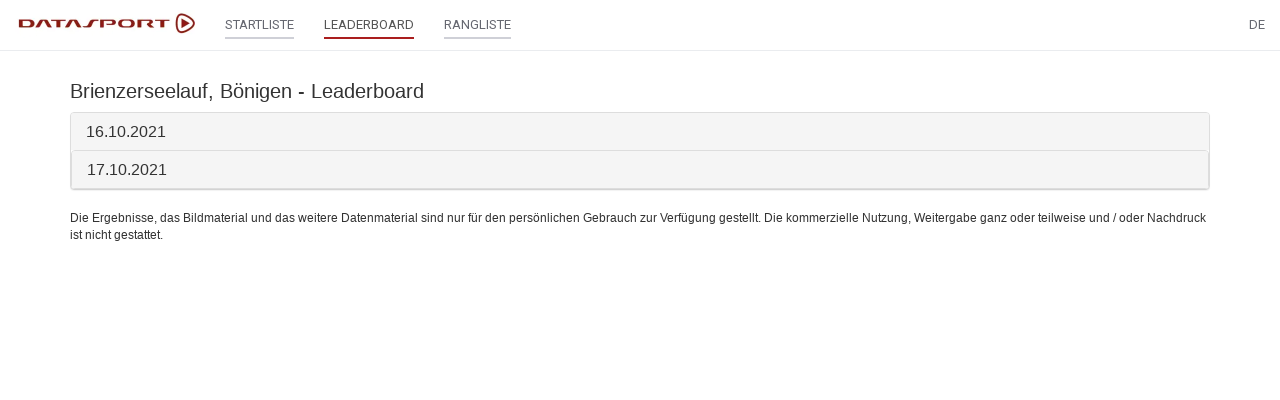

--- FILE ---
content_type: text/html;charset=UTF-8
request_url: https://www.datasport.com/live/leaderboard/?racenr=23155
body_size: 10710
content:












<!DOCTYPE html>
<html lang="de">
<head>
    <meta charset="utf-8">
    <meta http-equiv="X-UA-Compatible" content="IE=edge">
    <meta name="viewport" content="width=device-width, initial-scale=1, user-scalable=no">
    <!-- The above 3 meta tags *must* come first in the head; any other head content must come *after* these tags -->
    <title>DS live</title>

    <link rel="icon" href="/live/favicon.png" type="image/png">

    <!-- Bootstrap -->
    <link href="/live/css/bootstrap.min.css" rel="stylesheet">

    <!-- jQuery (necessary for Bootstrap's JavaScript plugins) -->
    <script src="/live/js/jquery-2.2.4.min.js"></script>
    <!-- Include all compiled plugins (below), or include individual files as needed -->
    <script src="/live/js/bootstrap.min.js"></script>
    <script src="/live/js/jquery.form.min.js"></script>
    <script src="/live/js/aes.js"></script>
    <script src="/live/js/helper.js?20190125"></script>
    <script src="/live/js/bootbox.min.js"></script>
    <script src="/live/js/datatables.min.js"></script>
    <script src="/live/js/date-de.js"></script>
    <script src="//cdnjs.cloudflare.com/ajax/libs/moment.js/2.8.4/moment.min.js"></script>
    <script src="//cdn.datatables.net/plug-ins/1.10.12/sorting/datetime-moment.js"></script>
        <link href="/live/css/datatables.min.css" rel="stylesheet" />

    <link href="/live/css/select2.min.css" rel="stylesheet" />
    <link href="/live/css/select2-bootstrap.min.css" rel="stylesheet" />
    <script src="/live/js/select2.min.js"></script>
    <script src="/live/js/i18n/de.js"></script>

    <script src="/live/js/moment-with-locales.min.js"></script>

    <link href="/live/css/bootstrap-datetimepicker.min.css" rel="stylesheet">
    <script src="/live/js/bootstrap-datetimepicker.min.js"></script>

    <link rel="preconnect" href="https://fonts.googleapis.com">
    <link rel="preconnect" href="https://fonts.gstatic.com" crossorigin>
    <link href="https://fonts.googleapis.com/css2?family=Roboto&display=swap" rel="stylesheet">

    <link href="/live/css/custom.css?20211119" rel="stylesheet">

    <script src="/live/js/getAcrobatInfo.js"></script>
    <script type="text/javascript" src="https://www.gstatic.com/charts/loader.js"></script>
    <script type="text/javascript">
        google.charts.load('current', {'packages':['corechart']});
    </script>

    <script type="text/javascript" src="https://code.highcharts.com/stock/7.0.2/highstock.js"></script>
    <script src="https://code.highcharts.com/7.0.2/highcharts-more.js"></script>
    <script src="https://code.highcharts.com/5.0.14/modules/solid-gauge.js"></script>

    <script type="text/javascript">
        function encryptPayload(payload) {
            var key = CryptoJS.enc.Base64.parse("UHZ7Ivre3VQZz6OcueH7uw==");
            var iv  = CryptoJS.enc.Base64.parse("ZPIU5yq6wJzBQXLDlH02/g==");
            var encrypted = CryptoJS.AES.encrypt(payload, key, {iv: iv});
            var result = encrypted.toString();
            return result;
        }

        function decryptPayload(payload) {
            var key = CryptoJS.enc.Base64.parse("UHZ7Ivre3VQZz6OcueH7uw==");
            var iv  = CryptoJS.enc.Base64.parse("ZPIU5yq6wJzBQXLDlH02/g==");
            var decrypted = CryptoJS.AES.decrypt(payload, key, {iv: iv});
            var result = decrypted.toString(CryptoJS.enc.Utf8);
            return result;
        }

        function parseResponse(response, template, prepend = false) {
            if (response.dt != "") {
                dt = response.dt;
                if (response.dtc != "") {
                    dtc = response.dtc;
                }
            }
            var items = "";
            var myTable = $("#tableResult");
            // paging
            if (response.paging == true) {
                var pagingItem = "";
                var pagingLength = response.pagingLength;
                if (template == "search") {
                    for (i=1; i <= pagingLength; i++) {
                        pagingItem += '<li class="' + (i == from ? 'active' : '') + '"><a class="pagingSearch" href="?racenr=23155&from=' + i + '">' + i + '</a></li>';
                    }
                } else {
                    for (i=1; i <= pagingLength; i++) {
                    pagingItem += '<li class="' + (i == from ? 'active' : '') + '"><a class="paging" href="?racenr=23155&kat=' + response.kat +'&from=' + i + '">' + i + '</a></li>';
                    }
                }
                $(".pagingList").empty().append(pagingItem);
                $(".pagerWrapper").show();
            } else {
                $(".pagerWrapper").hide();
            }
            // header
            if (response.dataHeader) {
                var headerLength = response.dataHeader.length;
                if (headerLength > 0) {
                    items += '<thead><tr>';
                    for (i=0; i < headerLength; i++) {
                        items += '<th class="text-right">' + response.dataHeader[i] + '</th>';
                    }
                    items += '</tr></thead>';
                }
            }
            // result
            var responseLength = response.data.length;
            for (i = 0; i < responseLength; i++) {
                var myItem = response.data[i];
                items += '<tr class="' + myItem.class + '">';
                var cellLength = myItem.aCells.length;
                if (myItem.datatyp == 'S') {
                    var myDataCell = response.dataCellS;
                }
                else {
                    var myDataCell = response.dataCell;
                }
                for (y = 0; y < cellLength; y++) {
                    if (myDataCell[y] == '') {
                        items += '<td>' + myItem.aCells[y] + '</td>';
                    } else {
                        var myCell = myDataCell[y];
                        myCell = myCell.replace('%color%', myItem.color);
                        items += myCell + myItem.aCells[y] + '</td>';
                    }
                }
                items += '</tr>';
            }
            if (prepend) {
                myTable.prepend(items);
            } else {
                myTable.empty().append(items);
            }

            $("#racestatus").html(response.racestatus);
            $("#progress").html(response.update);
            if (template == "startlist") {
                $("#listOrder").show();
            }
            if (template == "search") {
                $("#listOrder").show();
            }
        }
    </script>
</head>


<body>
    <nav class="navbar navbar-default navbar-fixed-top" id="main-nav" style="z-index: 9999 !important;">
        <div class="container-fluid">
            <div class="navbar-header">

                <button type="button" class="navbar-toggle collapsed" data-toggle="collapse" data-target="#navbar" aria-expanded="false" aria-controls="navbar">
                    <span class="sr-only">Toggle navigation</span>
                    <span class="icon-bar"></span>
                    <span class="icon-bar"></span>
                    <span class="icon-bar"></span>
                </button>

                <a class="navbar-brand" href="https://www.datasport.com/live/"><img src="/live/images/logo_ds.png" style="height: 28px;"></a>
            </div>

            <div id="navbar" class="collapse navbar-collapse">
                
                    <ul class="nav navbar-nav">
                        
                        

                        
                            
                            <li><a href="/live/startlist/?racenr=23155"><span class="main-nav">STARTLISTE</span></a></li>
                            
                            
                                <li class="active"><a href="/live/leaderboard/?racenr=23155"><span class="main-nav">LEADERBOARD</span></a></li>
                            
                            
                            <li><a href="/live/ranking/?racenr=23155"><span class="main-nav">RANGLISTE</span></a></li>

                        
                    </ul>
                


                <ul class="nav navbar-nav navbar-right">

                    

                    
                    <li class="dropdown">
                        <a href="" class="dropdown-toggle" data-toggle="dropdown" role="button" aria-haspopup="true" aria-expanded="false">DE</a>
                        <ul class="dropdown-menu">
                            
                                    <li><a href="?lang=DE&racenr=23155">
                                    
                                        Deutsch
                                    
                                    </a></li>
                            
                                    <li><a href="?lang=FR&racenr=23155">
                                    
                                        Français
                                    
                                    </a></li>
                            
                                    <li><a href="?lang=IT&racenr=23155">
                                    
                                        Italiano
                                    
                                    </a></li>
                            
                                    <li><a href="?lang=EN&racenr=23155">
                                    
                                        English
                                    
                                    </a></li>
                            
                        </ul>
                    </li>
                </ul>
            </div>
        </div>
    </nav>

    <div class="container" id="mainbody">
        
        



    <h1>Brienzerseelauf, Bönigen - Leaderboard</h1>

	<div id="contentWrapper">

        <div class="table-responsive" id="wrapperTableResult1">
                
                    <div class="panel-group" id="accordion" role="tablist" aria-multiselectable="true">
                        
                        
                            
                                <div class="panel panel-default">
                                    <div class="panel-heading" role="tab" id="heading1">
                                        <h4 class="panel-title">
                                            <a class="collapsed" role="button" data-toggle="collapse" data-parent="#accordion" href="#collapse1" aria-expanded="false" aria-controls="collapse1">
                                                16.10.2021
                                            </a>
                                        </h4>
                                    </div>
                                    <div id="collapse1" class="panel-collapse collapse" role="tabpanel" aria-labelledby="heading1">
                                        <div class="panel-body">
                                            <div class="table-responsive" id="wrapperTableResult1">
                                                <table class="table table-hover small" style="margin-bottom:0;">
                                                    
                                                        
                                                        <tr><td colspan="99"><h3 style="margin-bottom: 0; margin-top: 5px;"><a href="/live/ranking?racenr=23155&kat=50">10km Overall Männer Run</a></h3></td></tr>
                                                        
                                                            <tr class="">
                                                                
                                                                    <td class="text-right" colspan="">1.</td>
                                                                
                                                                    <td class="" colspan=""> Vonlanthen Maxime</td>
                                                                
                                                                    <td class="" colspan="">1993</td>
                                                                
                                                                    <td class="" colspan="">0</td>
                                                                
                                                                    <td class="" colspan=""></td>
                                                                
                                                                    <td class="text-right" colspan="">Finish</td>
                                                                
                                                                    <td class="text-right col-sm-1" colspan="">35.43,5</td>
                                                                
                                                                    <td class="text-right col-sm-1" colspan=""></td>
                                                                
                                                                    <td class="" colspan=""><a class="resultKatRanking" href="/live/ranking?racenr=23155&kat=51">10-Männ</a></td>
                                                                
                                                                    <td class="text-right" colspan="">1.</td>
                                                                
                                                                    <td class="text-right text-nowrap" colspan="">(561)</td>
                                                                
                                                                    <td class="" colspan=""></td>
                                                                
                                                            </tr>
                                                        
                                                            <tr class="">
                                                                
                                                                    <td class="text-right" colspan="">2.</td>
                                                                
                                                                    <td class="" colspan=""> Guisolan Jonathan</td>
                                                                
                                                                    <td class="" colspan="">1994</td>
                                                                
                                                                    <td class="" colspan="">0</td>
                                                                
                                                                    <td class="" colspan="">Clan des moissonneusses-batteuses</td>
                                                                
                                                                    <td class="text-right" colspan="">Finish</td>
                                                                
                                                                    <td class="text-right col-sm-1" colspan="">36.51,6</td>
                                                                
                                                                    <td class="text-right col-sm-1" colspan="">+1.08,1</td>
                                                                
                                                                    <td class="" colspan=""><a class="resultKatRanking" href="/live/ranking?racenr=23155&kat=51">10-Männ</a></td>
                                                                
                                                                    <td class="text-right" colspan="">2.</td>
                                                                
                                                                    <td class="text-right text-nowrap" colspan="">(526)</td>
                                                                
                                                                    <td class="" colspan=""></td>
                                                                
                                                            </tr>
                                                        
                                                            <tr class="">
                                                                
                                                                    <td class="text-right" colspan="">3.</td>
                                                                
                                                                    <td class="" colspan=""> Fuhrer Christian</td>
                                                                
                                                                    <td class="" colspan="">1968</td>
                                                                
                                                                    <td class="" colspan="">0</td>
                                                                
                                                                    <td class="" colspan="">SC GÜNDLISCHWAND</td>
                                                                
                                                                    <td class="text-right" colspan="">Finish</td>
                                                                
                                                                    <td class="text-right col-sm-1" colspan="">39.22,2</td>
                                                                
                                                                    <td class="text-right col-sm-1" colspan="">+3.38,7</td>
                                                                
                                                                    <td class="" colspan=""><a class="resultKatRanking" href="/live/ranking?racenr=23155&kat=51">10-Männ</a></td>
                                                                
                                                                    <td class="text-right" colspan="">3.</td>
                                                                
                                                                    <td class="text-right text-nowrap" colspan="">(525)</td>
                                                                
                                                                    <td class="" colspan=""></td>
                                                                
                                                            </tr>
                                                        
                                                            <tr class="">
                                                                
                                                                    <td class="text-right" colspan="">4.</td>
                                                                
                                                                    <td class="" colspan=""> Zurbrügg Pascal</td>
                                                                
                                                                    <td class="" colspan="">1980</td>
                                                                
                                                                    <td class="" colspan="">0</td>
                                                                
                                                                    <td class="" colspan="">Eiger Sport</td>
                                                                
                                                                    <td class="text-right" colspan="">Finish</td>
                                                                
                                                                    <td class="text-right col-sm-1" colspan="">39.23,1</td>
                                                                
                                                                    <td class="text-right col-sm-1" colspan="">+3.39,6</td>
                                                                
                                                                    <td class="" colspan=""><a class="resultKatRanking" href="/live/ranking?racenr=23155&kat=51">10-Männ</a></td>
                                                                
                                                                    <td class="text-right" colspan="">4.</td>
                                                                
                                                                    <td class="text-right text-nowrap" colspan="">(669)</td>
                                                                
                                                                    <td class="" colspan=""></td>
                                                                
                                                            </tr>
                                                        
                                                            <tr class="">
                                                                
                                                                    <td class="text-right" colspan="">5.</td>
                                                                
                                                                    <td class="" colspan=""> Hirt Leander</td>
                                                                
                                                                    <td class="" colspan="">1999</td>
                                                                
                                                                    <td class="" colspan="">0</td>
                                                                
                                                                    <td class="" colspan="">RRC Thun</td>
                                                                
                                                                    <td class="text-right" colspan="">Finish</td>
                                                                
                                                                    <td class="text-right col-sm-1" colspan="">39.48,9</td>
                                                                
                                                                    <td class="text-right col-sm-1" colspan="">+4.05,4</td>
                                                                
                                                                    <td class="" colspan=""><a class="resultKatRanking" href="/live/ranking?racenr=23155&kat=51">10-Männ</a></td>
                                                                
                                                                    <td class="text-right" colspan="">5.</td>
                                                                
                                                                    <td class="text-right text-nowrap" colspan="">(530)</td>
                                                                
                                                                    <td class="" colspan=""></td>
                                                                
                                                            </tr>
                                                        
                                                            <tr class="">
                                                                
                                                                    <td class="text-right" colspan="">6.</td>
                                                                
                                                                    <td class="" colspan=""> Novak David</td>
                                                                
                                                                    <td class="" colspan="">1981</td>
                                                                
                                                                    <td class="" colspan="">0</td>
                                                                
                                                                    <td class="" colspan="">LSF Bohneneintopf</td>
                                                                
                                                                    <td class="text-right" colspan="">Finish</td>
                                                                
                                                                    <td class="text-right col-sm-1" colspan="">40.33,4</td>
                                                                
                                                                    <td class="text-right col-sm-1" colspan="">+4.49,9</td>
                                                                
                                                                    <td class="" colspan=""><a class="resultKatRanking" href="/live/ranking?racenr=23155&kat=51">10-Männ</a></td>
                                                                
                                                                    <td class="text-right" colspan="">6.</td>
                                                                
                                                                    <td class="text-right text-nowrap" colspan="">(542)</td>
                                                                
                                                                    <td class="" colspan=""></td>
                                                                
                                                            </tr>
                                                        
                                                            <tr class="">
                                                                
                                                                    <td class="text-right" colspan="">7.</td>
                                                                
                                                                    <td class="" colspan=""> Wälti Stephan</td>
                                                                
                                                                    <td class="" colspan="">1965</td>
                                                                
                                                                    <td class="" colspan="">0</td>
                                                                
                                                                    <td class="" colspan=""></td>
                                                                
                                                                    <td class="text-right" colspan="">Finish</td>
                                                                
                                                                    <td class="text-right col-sm-1" colspan="">42.16,3</td>
                                                                
                                                                    <td class="text-right col-sm-1" colspan="">+6.32,8</td>
                                                                
                                                                    <td class="" colspan=""><a class="resultKatRanking" href="/live/ranking?racenr=23155&kat=51">10-Männ</a></td>
                                                                
                                                                    <td class="text-right" colspan="">7.</td>
                                                                
                                                                    <td class="text-right text-nowrap" colspan="">(656)</td>
                                                                
                                                                    <td class="" colspan=""></td>
                                                                
                                                            </tr>
                                                        
                                                            <tr class="">
                                                                
                                                                    <td class="text-right" colspan="">8.</td>
                                                                
                                                                    <td class="" colspan=""> Bachmann Daniel</td>
                                                                
                                                                    <td class="" colspan="">1978</td>
                                                                
                                                                    <td class="" colspan="">0</td>
                                                                
                                                                    <td class="" colspan="">Dany Does Stuff</td>
                                                                
                                                                    <td class="text-right" colspan="">Finish</td>
                                                                
                                                                    <td class="text-right col-sm-1" colspan="">43.10,8</td>
                                                                
                                                                    <td class="text-right col-sm-1" colspan="">+7.27,3</td>
                                                                
                                                                    <td class="" colspan=""><a class="resultKatRanking" href="/live/ranking?racenr=23155&kat=51">10-Männ</a></td>
                                                                
                                                                    <td class="text-right" colspan="">8.</td>
                                                                
                                                                    <td class="text-right text-nowrap" colspan="">(505)</td>
                                                                
                                                                    <td class="" colspan=""></td>
                                                                
                                                            </tr>
                                                        
                                                            <tr class="">
                                                                
                                                                    <td class="text-right" colspan="">9.</td>
                                                                
                                                                    <td class="" colspan=""> Seiler Kevin</td>
                                                                
                                                                    <td class="" colspan="">1990</td>
                                                                
                                                                    <td class="" colspan="">0</td>
                                                                
                                                                    <td class="" colspan=""></td>
                                                                
                                                                    <td class="text-right" colspan="">Finish</td>
                                                                
                                                                    <td class="text-right col-sm-1" colspan="">43.16,7</td>
                                                                
                                                                    <td class="text-right col-sm-1" colspan="">+7.33,2</td>
                                                                
                                                                    <td class="" colspan=""><a class="resultKatRanking" href="/live/ranking?racenr=23155&kat=51">10-Männ</a></td>
                                                                
                                                                    <td class="text-right" colspan="">9.</td>
                                                                
                                                                    <td class="text-right text-nowrap" colspan="">(638)</td>
                                                                
                                                                    <td class="" colspan=""></td>
                                                                
                                                            </tr>
                                                        
                                                            <tr class="">
                                                                
                                                                    <td class="text-right" colspan="">10.</td>
                                                                
                                                                    <td class="" colspan=""> Zaugg Julian</td>
                                                                
                                                                    <td class="" colspan="">2003</td>
                                                                
                                                                    <td class="" colspan="">0</td>
                                                                
                                                                    <td class="" colspan="">TV Unterseen</td>
                                                                
                                                                    <td class="text-right" colspan="">Finish</td>
                                                                
                                                                    <td class="text-right col-sm-1" colspan="">43.34,5</td>
                                                                
                                                                    <td class="text-right col-sm-1" colspan="">+7.51,0</td>
                                                                
                                                                    <td class="" colspan=""><a class="resultKatRanking" href="/live/ranking?racenr=23155&kat=52">10-JunM</a></td>
                                                                
                                                                    <td class="text-right" colspan="">1.</td>
                                                                
                                                                    <td class="text-right text-nowrap" colspan="">(566)</td>
                                                                
                                                                    <td class="" colspan=""></td>
                                                                
                                                            </tr>
                                                        
                                                    
                                                        
                                                        <tr><td colspan="99"><h3 style="margin-bottom: 0; margin-top: 5px;"><a href="/live/ranking?racenr=23155&kat=60">10km Overall Frauen Run</a></h3></td></tr>
                                                        
                                                            <tr class="">
                                                                
                                                                    <td class="text-right" colspan="">1.</td>
                                                                
                                                                    <td class="" colspan=""> Bazan Kinga</td>
                                                                
                                                                    <td class="" colspan="">1994</td>
                                                                
                                                                    <td class="" colspan="">0</td>
                                                                
                                                                    <td class="" colspan="">Bergfreunde</td>
                                                                
                                                                    <td class="text-right" colspan="">Finish</td>
                                                                
                                                                    <td class="text-right col-sm-1" colspan="">42.07,1</td>
                                                                
                                                                    <td class="text-right col-sm-1" colspan=""></td>
                                                                
                                                                    <td class="" colspan=""><a class="resultKatRanking" href="/live/ranking?racenr=23155&kat=61">10-Frau</a></td>
                                                                
                                                                    <td class="text-right" colspan="">1.</td>
                                                                
                                                                    <td class="text-right text-nowrap" colspan="">(508)</td>
                                                                
                                                                    <td class="" colspan=""></td>
                                                                
                                                            </tr>
                                                        
                                                            <tr class="">
                                                                
                                                                    <td class="text-right" colspan="">2.</td>
                                                                
                                                                    <td class="" colspan=""> Jeansson Hanna</td>
                                                                
                                                                    <td class="" colspan="">1994</td>
                                                                
                                                                    <td class="" colspan="">0</td>
                                                                
                                                                    <td class="" colspan=""></td>
                                                                
                                                                    <td class="text-right" colspan="">Finish</td>
                                                                
                                                                    <td class="text-right col-sm-1" colspan="">43.38,8</td>
                                                                
                                                                    <td class="text-right col-sm-1" colspan="">+1.31,7</td>
                                                                
                                                                    <td class="" colspan=""><a class="resultKatRanking" href="/live/ranking?racenr=23155&kat=61">10-Frau</a></td>
                                                                
                                                                    <td class="text-right" colspan="">2.</td>
                                                                
                                                                    <td class="text-right text-nowrap" colspan="">(533)</td>
                                                                
                                                                    <td class="" colspan=""></td>
                                                                
                                                            </tr>
                                                        
                                                            <tr class="">
                                                                
                                                                    <td class="text-right" colspan="">3.</td>
                                                                
                                                                    <td class="" colspan=""> Dietrich Yvonne</td>
                                                                
                                                                    <td class="" colspan="">1978</td>
                                                                
                                                                    <td class="" colspan="">0</td>
                                                                
                                                                    <td class="" colspan=""></td>
                                                                
                                                                    <td class="text-right" colspan="">Finish</td>
                                                                
                                                                    <td class="text-right col-sm-1" colspan="">43.56,9</td>
                                                                
                                                                    <td class="text-right col-sm-1" colspan="">+1.49,8</td>
                                                                
                                                                    <td class="" colspan=""><a class="resultKatRanking" href="/live/ranking?racenr=23155&kat=61">10-Frau</a></td>
                                                                
                                                                    <td class="text-right" colspan="">3.</td>
                                                                
                                                                    <td class="text-right text-nowrap" colspan="">(522)</td>
                                                                
                                                                    <td class="" colspan=""></td>
                                                                
                                                            </tr>
                                                        
                                                            <tr class="">
                                                                
                                                                    <td class="text-right" colspan="">4.</td>
                                                                
                                                                    <td class="" colspan=""> Kohler Anja</td>
                                                                
                                                                    <td class="" colspan="">1981</td>
                                                                
                                                                    <td class="" colspan="">0</td>
                                                                
                                                                    <td class="" colspan=""></td>
                                                                
                                                                    <td class="text-right" colspan="">Finish</td>
                                                                
                                                                    <td class="text-right col-sm-1" colspan="">44.13,7</td>
                                                                
                                                                    <td class="text-right col-sm-1" colspan="">+2.06,6</td>
                                                                
                                                                    <td class="" colspan=""><a class="resultKatRanking" href="/live/ranking?racenr=23155&kat=61">10-Frau</a></td>
                                                                
                                                                    <td class="text-right" colspan="">4.</td>
                                                                
                                                                    <td class="text-right text-nowrap" colspan="">(535)</td>
                                                                
                                                                    <td class="" colspan=""></td>
                                                                
                                                            </tr>
                                                        
                                                            <tr class="">
                                                                
                                                                    <td class="text-right" colspan="">5.</td>
                                                                
                                                                    <td class="" colspan=""> Deschenaux Diane</td>
                                                                
                                                                    <td class="" colspan="">1990</td>
                                                                
                                                                    <td class="" colspan="">0</td>
                                                                
                                                                    <td class="" colspan=""></td>
                                                                
                                                                    <td class="text-right" colspan="">Finish</td>
                                                                
                                                                    <td class="text-right col-sm-1" colspan="">44.30,1</td>
                                                                
                                                                    <td class="text-right col-sm-1" colspan="">+2.23,0</td>
                                                                
                                                                    <td class="" colspan=""><a class="resultKatRanking" href="/live/ranking?racenr=23155&kat=61">10-Frau</a></td>
                                                                
                                                                    <td class="text-right" colspan="">5.</td>
                                                                
                                                                    <td class="text-right text-nowrap" colspan="">(521)</td>
                                                                
                                                                    <td class="" colspan=""></td>
                                                                
                                                            </tr>
                                                        
                                                            <tr class="">
                                                                
                                                                    <td class="text-right" colspan="">6.</td>
                                                                
                                                                    <td class="" colspan=""> Seiler Emma</td>
                                                                
                                                                    <td class="" colspan="">2007</td>
                                                                
                                                                    <td class="" colspan="">0</td>
                                                                
                                                                    <td class="" colspan=""></td>
                                                                
                                                                    <td class="text-right" colspan="">Finish</td>
                                                                
                                                                    <td class="text-right col-sm-1" colspan="">45.42,6</td>
                                                                
                                                                    <td class="text-right col-sm-1" colspan="">+3.35,5</td>
                                                                
                                                                    <td class="" colspan=""><a class="resultKatRanking" href="/live/ranking?racenr=23155&kat=62">10-JunF</a></td>
                                                                
                                                                    <td class="text-right" colspan="">1.</td>
                                                                
                                                                    <td class="text-right text-nowrap" colspan="">(648)</td>
                                                                
                                                                    <td class="" colspan=""></td>
                                                                
                                                            </tr>
                                                        
                                                            <tr class="">
                                                                
                                                                    <td class="text-right" colspan="">7.</td>
                                                                
                                                                    <td class="" colspan=""> Nguyen Jade</td>
                                                                
                                                                    <td class="" colspan="">1991</td>
                                                                
                                                                    <td class="" colspan="">0</td>
                                                                
                                                                    <td class="" colspan=""></td>
                                                                
                                                                    <td class="text-right" colspan="">Finish</td>
                                                                
                                                                    <td class="text-right col-sm-1" colspan="">45.46,1</td>
                                                                
                                                                    <td class="text-right col-sm-1" colspan="">+3.39,0</td>
                                                                
                                                                    <td class="" colspan=""><a class="resultKatRanking" href="/live/ranking?racenr=23155&kat=61">10-Frau</a></td>
                                                                
                                                                    <td class="text-right" colspan="">6.</td>
                                                                
                                                                    <td class="text-right text-nowrap" colspan="">(541)</td>
                                                                
                                                                    <td class="" colspan=""></td>
                                                                
                                                            </tr>
                                                        
                                                            <tr class="">
                                                                
                                                                    <td class="text-right" colspan="">8.</td>
                                                                
                                                                    <td class="" colspan=""> Walthert Sonja</td>
                                                                
                                                                    <td class="" colspan="">1970</td>
                                                                
                                                                    <td class="" colspan="">0</td>
                                                                
                                                                    <td class="" colspan=""></td>
                                                                
                                                                    <td class="text-right" colspan="">Finish</td>
                                                                
                                                                    <td class="text-right col-sm-1" colspan="">50.34,6</td>
                                                                
                                                                    <td class="text-right col-sm-1" colspan="">+8.27,5</td>
                                                                
                                                                    <td class="" colspan=""><a class="resultKatRanking" href="/live/ranking?racenr=23155&kat=61">10-Frau</a></td>
                                                                
                                                                    <td class="text-right" colspan="">7.</td>
                                                                
                                                                    <td class="text-right text-nowrap" colspan="">(564)</td>
                                                                
                                                                    <td class="" colspan=""></td>
                                                                
                                                            </tr>
                                                        
                                                            <tr class="">
                                                                
                                                                    <td class="text-right" colspan="">9.</td>
                                                                
                                                                    <td class="" colspan=""> Gsponer Dolores</td>
                                                                
                                                                    <td class="" colspan="">1973</td>
                                                                
                                                                    <td class="" colspan="">0</td>
                                                                
                                                                    <td class="" colspan="">HIIT Workout Dolo</td>
                                                                
                                                                    <td class="text-right" colspan="">Finish</td>
                                                                
                                                                    <td class="text-right col-sm-1" colspan="">50.50,9</td>
                                                                
                                                                    <td class="text-right col-sm-1" colspan="">+8.43,8</td>
                                                                
                                                                    <td class="" colspan=""><a class="resultKatRanking" href="/live/ranking?racenr=23155&kat=61">10-Frau</a></td>
                                                                
                                                                    <td class="text-right" colspan="">8.</td>
                                                                
                                                                    <td class="text-right text-nowrap" colspan="">(633)</td>
                                                                
                                                                    <td class="" colspan=""></td>
                                                                
                                                            </tr>
                                                        
                                                            <tr class="">
                                                                
                                                                    <td class="text-right" colspan="">10.</td>
                                                                
                                                                    <td class="" colspan=""> Flury Lia</td>
                                                                
                                                                    <td class="" colspan="">1992</td>
                                                                
                                                                    <td class="" colspan="">0</td>
                                                                
                                                                    <td class="" colspan=""></td>
                                                                
                                                                    <td class="text-right" colspan="">Finish</td>
                                                                
                                                                    <td class="text-right col-sm-1" colspan="">51.02,3</td>
                                                                
                                                                    <td class="text-right col-sm-1" colspan="">+8.55,2</td>
                                                                
                                                                    <td class="" colspan=""><a class="resultKatRanking" href="/live/ranking?racenr=23155&kat=61">10-Frau</a></td>
                                                                
                                                                    <td class="text-right" colspan="">9.</td>
                                                                
                                                                    <td class="text-right text-nowrap" colspan="">(657)</td>
                                                                
                                                                    <td class="" colspan=""></td>
                                                                
                                                            </tr>
                                                        
                                                    
                                                        
                                                        <tr><td colspan="99"><h3 style="margin-bottom: 0; margin-top: 5px;"><a href="/live/ranking?racenr=23155&kat=51">10km Männer</a></h3></td></tr>
                                                        
                                                            <tr class="">
                                                                
                                                                    <td class="text-right" colspan="">1.</td>
                                                                
                                                                    <td class="" colspan=""> Vonlanthen Maxime</td>
                                                                
                                                                    <td class="" colspan="">1993</td>
                                                                
                                                                    <td class="" colspan="">0</td>
                                                                
                                                                    <td class="" colspan=""></td>
                                                                
                                                                    <td class="text-right" colspan="">Finish</td>
                                                                
                                                                    <td class="text-right col-sm-1" colspan="">35.43,5</td>
                                                                
                                                                    <td class="text-right col-sm-1" colspan=""></td>
                                                                
                                                                    <td class="" colspan=""><a class="resultKatRanking" href="/live/ranking?racenr=23155&kat=50">10-Men</a></td>
                                                                
                                                                    <td class="text-right" colspan="">1.</td>
                                                                
                                                                    <td class="text-right text-nowrap" colspan="">(561)</td>
                                                                
                                                                    <td class="" colspan=""></td>
                                                                
                                                            </tr>
                                                        
                                                            <tr class="">
                                                                
                                                                    <td class="text-right" colspan="">2.</td>
                                                                
                                                                    <td class="" colspan=""> Guisolan Jonathan</td>
                                                                
                                                                    <td class="" colspan="">1994</td>
                                                                
                                                                    <td class="" colspan="">0</td>
                                                                
                                                                    <td class="" colspan="">Clan des moissonneusses-batteuses</td>
                                                                
                                                                    <td class="text-right" colspan="">Finish</td>
                                                                
                                                                    <td class="text-right col-sm-1" colspan="">36.51,6</td>
                                                                
                                                                    <td class="text-right col-sm-1" colspan="">+1.08,1</td>
                                                                
                                                                    <td class="" colspan=""><a class="resultKatRanking" href="/live/ranking?racenr=23155&kat=50">10-Men</a></td>
                                                                
                                                                    <td class="text-right" colspan="">2.</td>
                                                                
                                                                    <td class="text-right text-nowrap" colspan="">(526)</td>
                                                                
                                                                    <td class="" colspan=""></td>
                                                                
                                                            </tr>
                                                        
                                                            <tr class="">
                                                                
                                                                    <td class="text-right" colspan="">3.</td>
                                                                
                                                                    <td class="" colspan=""> Fuhrer Christian</td>
                                                                
                                                                    <td class="" colspan="">1968</td>
                                                                
                                                                    <td class="" colspan="">0</td>
                                                                
                                                                    <td class="" colspan="">SC GÜNDLISCHWAND</td>
                                                                
                                                                    <td class="text-right" colspan="">Finish</td>
                                                                
                                                                    <td class="text-right col-sm-1" colspan="">39.22,2</td>
                                                                
                                                                    <td class="text-right col-sm-1" colspan="">+3.38,7</td>
                                                                
                                                                    <td class="" colspan=""><a class="resultKatRanking" href="/live/ranking?racenr=23155&kat=50">10-Men</a></td>
                                                                
                                                                    <td class="text-right" colspan="">3.</td>
                                                                
                                                                    <td class="text-right text-nowrap" colspan="">(525)</td>
                                                                
                                                                    <td class="" colspan=""></td>
                                                                
                                                            </tr>
                                                        
                                                    
                                                        
                                                        <tr><td colspan="99"><h3 style="margin-bottom: 0; margin-top: 5px;"><a href="/live/ranking?racenr=23155&kat=52">10km Junioren</a></h3></td></tr>
                                                        
                                                            <tr class="">
                                                                
                                                                    <td class="text-right" colspan="">1.</td>
                                                                
                                                                    <td class="" colspan=""> Zaugg Julian</td>
                                                                
                                                                    <td class="" colspan="">2003</td>
                                                                
                                                                    <td class="" colspan="">0</td>
                                                                
                                                                    <td class="" colspan="">TV Unterseen</td>
                                                                
                                                                    <td class="text-right" colspan="">Finish</td>
                                                                
                                                                    <td class="text-right col-sm-1" colspan="">43.34,5</td>
                                                                
                                                                    <td class="text-right col-sm-1" colspan=""></td>
                                                                
                                                                    <td class="" colspan=""><a class="resultKatRanking" href="/live/ranking?racenr=23155&kat=50">10-Men</a></td>
                                                                
                                                                    <td class="text-right" colspan="">10.</td>
                                                                
                                                                    <td class="text-right text-nowrap" colspan="">(566)</td>
                                                                
                                                                    <td class="" colspan=""></td>
                                                                
                                                            </tr>
                                                        
                                                            <tr class="">
                                                                
                                                                    <td class="text-right" colspan="">2.</td>
                                                                
                                                                    <td class="" colspan=""> Hernandez Ethan Eduardo</td>
                                                                
                                                                    <td class="" colspan="">2004</td>
                                                                
                                                                    <td class="" colspan="">0</td>
                                                                
                                                                    <td class="" colspan=""></td>
                                                                
                                                                    <td class="text-right" colspan="">Finish</td>
                                                                
                                                                    <td class="text-right col-sm-1" colspan="">44.43,7</td>
                                                                
                                                                    <td class="text-right col-sm-1" colspan="">+1.09,2</td>
                                                                
                                                                    <td class="" colspan=""><a class="resultKatRanking" href="/live/ranking?racenr=23155&kat=50">10-Men</a></td>
                                                                
                                                                    <td class="text-right" colspan="">13.</td>
                                                                
                                                                    <td class="text-right text-nowrap" colspan="">(529)</td>
                                                                
                                                                    <td class="" colspan=""></td>
                                                                
                                                            </tr>
                                                        
                                                            <tr class="">
                                                                
                                                                    <td class="text-right" colspan="">3.</td>
                                                                
                                                                    <td class="" colspan=""> Hahnkamper Dominic</td>
                                                                
                                                                    <td class="" colspan="">2007</td>
                                                                
                                                                    <td class="" colspan="">0</td>
                                                                
                                                                    <td class="" colspan=""></td>
                                                                
                                                                    <td class="text-right" colspan="">Finish</td>
                                                                
                                                                    <td class="text-right col-sm-1" colspan="">44.45,3</td>
                                                                
                                                                    <td class="text-right col-sm-1" colspan="">+1.10,8</td>
                                                                
                                                                    <td class="" colspan=""><a class="resultKatRanking" href="/live/ranking?racenr=23155&kat=50">10-Men</a></td>
                                                                
                                                                    <td class="text-right" colspan="">14.</td>
                                                                
                                                                    <td class="text-right text-nowrap" colspan="">(528)</td>
                                                                
                                                                    <td class="" colspan=""></td>
                                                                
                                                            </tr>
                                                        
                                                    
                                                        
                                                        <tr><td colspan="99"><h3 style="margin-bottom: 0; margin-top: 5px;"><a href="/live/ranking?racenr=23155&kat=61">10km Frauen</a></h3></td></tr>
                                                        
                                                            <tr class="">
                                                                
                                                                    <td class="text-right" colspan="">1.</td>
                                                                
                                                                    <td class="" colspan=""> Bazan Kinga</td>
                                                                
                                                                    <td class="" colspan="">1994</td>
                                                                
                                                                    <td class="" colspan="">0</td>
                                                                
                                                                    <td class="" colspan="">Bergfreunde</td>
                                                                
                                                                    <td class="text-right" colspan="">Finish</td>
                                                                
                                                                    <td class="text-right col-sm-1" colspan="">42.07,1</td>
                                                                
                                                                    <td class="text-right col-sm-1" colspan=""></td>
                                                                
                                                                    <td class="" colspan=""><a class="resultKatRanking" href="/live/ranking?racenr=23155&kat=60">10-Frau</a></td>
                                                                
                                                                    <td class="text-right" colspan="">1.</td>
                                                                
                                                                    <td class="text-right text-nowrap" colspan="">(508)</td>
                                                                
                                                                    <td class="" colspan=""></td>
                                                                
                                                            </tr>
                                                        
                                                            <tr class="">
                                                                
                                                                    <td class="text-right" colspan="">2.</td>
                                                                
                                                                    <td class="" colspan=""> Jeansson Hanna</td>
                                                                
                                                                    <td class="" colspan="">1994</td>
                                                                
                                                                    <td class="" colspan="">0</td>
                                                                
                                                                    <td class="" colspan=""></td>
                                                                
                                                                    <td class="text-right" colspan="">Finish</td>
                                                                
                                                                    <td class="text-right col-sm-1" colspan="">43.38,8</td>
                                                                
                                                                    <td class="text-right col-sm-1" colspan="">+1.31,7</td>
                                                                
                                                                    <td class="" colspan=""><a class="resultKatRanking" href="/live/ranking?racenr=23155&kat=60">10-Frau</a></td>
                                                                
                                                                    <td class="text-right" colspan="">2.</td>
                                                                
                                                                    <td class="text-right text-nowrap" colspan="">(533)</td>
                                                                
                                                                    <td class="" colspan=""></td>
                                                                
                                                            </tr>
                                                        
                                                            <tr class="">
                                                                
                                                                    <td class="text-right" colspan="">3.</td>
                                                                
                                                                    <td class="" colspan=""> Dietrich Yvonne</td>
                                                                
                                                                    <td class="" colspan="">1978</td>
                                                                
                                                                    <td class="" colspan="">0</td>
                                                                
                                                                    <td class="" colspan=""></td>
                                                                
                                                                    <td class="text-right" colspan="">Finish</td>
                                                                
                                                                    <td class="text-right col-sm-1" colspan="">43.56,9</td>
                                                                
                                                                    <td class="text-right col-sm-1" colspan="">+1.49,8</td>
                                                                
                                                                    <td class="" colspan=""><a class="resultKatRanking" href="/live/ranking?racenr=23155&kat=60">10-Frau</a></td>
                                                                
                                                                    <td class="text-right" colspan="">3.</td>
                                                                
                                                                    <td class="text-right text-nowrap" colspan="">(522)</td>
                                                                
                                                                    <td class="" colspan=""></td>
                                                                
                                                            </tr>
                                                        
                                                    
                                                        
                                                        <tr><td colspan="99"><h3 style="margin-bottom: 0; margin-top: 5px;"><a href="/live/ranking?racenr=23155&kat=62">10km Juniorinnen</a></h3></td></tr>
                                                        
                                                            <tr class="">
                                                                
                                                                    <td class="text-right" colspan="">1.</td>
                                                                
                                                                    <td class="" colspan=""> Seiler Emma</td>
                                                                
                                                                    <td class="" colspan="">2007</td>
                                                                
                                                                    <td class="" colspan="">0</td>
                                                                
                                                                    <td class="" colspan=""></td>
                                                                
                                                                    <td class="text-right" colspan="">Finish</td>
                                                                
                                                                    <td class="text-right col-sm-1" colspan="">45.42,6</td>
                                                                
                                                                    <td class="text-right col-sm-1" colspan=""></td>
                                                                
                                                                    <td class="" colspan=""><a class="resultKatRanking" href="/live/ranking?racenr=23155&kat=60">10-Frau</a></td>
                                                                
                                                                    <td class="text-right" colspan="">6.</td>
                                                                
                                                                    <td class="text-right text-nowrap" colspan="">(648)</td>
                                                                
                                                                    <td class="" colspan=""></td>
                                                                
                                                            </tr>
                                                        
                                                            <tr class="">
                                                                
                                                                    <td class="text-right" colspan="">2.</td>
                                                                
                                                                    <td class="" colspan=""> Wälti Nadin</td>
                                                                
                                                                    <td class="" colspan="">2007</td>
                                                                
                                                                    <td class="" colspan="">0</td>
                                                                
                                                                    <td class="" colspan=""></td>
                                                                
                                                                    <td class="text-right" colspan="">Finish</td>
                                                                
                                                                    <td class="text-right col-sm-1" colspan="">52.24,2</td>
                                                                
                                                                    <td class="text-right col-sm-1" colspan="">+6.41,6</td>
                                                                
                                                                    <td class="" colspan=""><a class="resultKatRanking" href="/live/ranking?racenr=23155&kat=60">10-Frau</a></td>
                                                                
                                                                    <td class="text-right" colspan="">14.</td>
                                                                
                                                                    <td class="text-right text-nowrap" colspan="">(655)</td>
                                                                
                                                                    <td class="" colspan=""></td>
                                                                
                                                            </tr>
                                                        
                                                    
                                                </table>
                                            </div>
                                    </div>
                                </div>
                                
                            

                        
                            
                                <div class="panel panel-default">
                                    <div class="panel-heading" role="tab" id="heading2">
                                        <h4 class="panel-title">
                                            <a class="collapsed" role="button" data-toggle="collapse" data-parent="#accordion" href="#collapse2" aria-expanded="false" aria-controls="collapse2">
                                                17.10.2021
                                            </a>
                                        </h4>
                                    </div>
                                    <div id="collapse2" class="panel-collapse collapse" role="tabpanel" aria-labelledby="heading2">
                                        <div class="panel-body">
                                            <div class="table-responsive" id="wrapperTableResult2">
                                                <table class="table table-hover small" style="margin-bottom:0;">
                                                    
                                                        
                                                        <tr><td colspan="99"><h3 style="margin-bottom: 0; margin-top: 5px;"><a href="/live/ranking?racenr=23155&kat=91">3er Staffel Männer</a></h3></td></tr>
                                                        
                                                            <tr class="">
                                                                
                                                                    <td class="text-right" colspan="">1.</td>
                                                                
                                                                    <td class="" colspan=""> Team Globi</td>
                                                                
                                                                    <td class="" colspan="2">Schönbächler Emanuel - Jost Luca - Ummel Dominik</td>
                                                                
                                                                    <td class="" colspan=""></td>
                                                                
                                                                    <td class="text-right" colspan="">Finish</td>
                                                                
                                                                    <td class="text-right col-sm-1" colspan="">2:07.54,1</td>
                                                                
                                                                    <td class="text-right col-sm-1" colspan=""></td>
                                                                
                                                                    <td class="" colspan=""><a class="resultKatRanking" href="/live/ranking?racenr=23155&kat=90">35-SO</a></td>
                                                                
                                                                    <td class="text-right" colspan="">2.</td>
                                                                
                                                                    <td class="text-right text-nowrap" colspan="">(232)</td>
                                                                
                                                                    <td class="" colspan=""></td>
                                                                
                                                                    <td class="" colspan=""></td>
                                                                
                                                            </tr>
                                                        
                                                            <tr class="">
                                                                
                                                                    <td class="text-right" colspan="">2.</td>
                                                                
                                                                    <td class="" colspan=""> TV Leissigen</td>
                                                                
                                                                    <td class="" colspan="2">Maerten Christoph - Fahrni Lukas - Amacher Thomas</td>
                                                                
                                                                    <td class="" colspan=""></td>
                                                                
                                                                    <td class="text-right" colspan="">Finish</td>
                                                                
                                                                    <td class="text-right col-sm-1" colspan="">2:15.27,1</td>
                                                                
                                                                    <td class="text-right col-sm-1" colspan="">+7.33,0</td>
                                                                
                                                                    <td class="" colspan=""><a class="resultKatRanking" href="/live/ranking?racenr=23155&kat=90">35-SO</a></td>
                                                                
                                                                    <td class="text-right" colspan="">3.</td>
                                                                
                                                                    <td class="text-right text-nowrap" colspan="">(217)</td>
                                                                
                                                                    <td class="" colspan=""></td>
                                                                
                                                                    <td class="" colspan=""></td>
                                                                
                                                            </tr>
                                                        
                                                            <tr class="">
                                                                
                                                                    <td class="text-right" colspan="">3.</td>
                                                                
                                                                    <td class="" colspan=""> Team Eiger Sport</td>
                                                                
                                                                    <td class="" colspan="2">Graf Michael - Zybach Daniel - Graf Markus</td>
                                                                
                                                                    <td class="" colspan=""></td>
                                                                
                                                                    <td class="text-right" colspan="">Finish</td>
                                                                
                                                                    <td class="text-right col-sm-1" colspan="">2:20.10,4</td>
                                                                
                                                                    <td class="text-right col-sm-1" colspan="">+12.16,3</td>
                                                                
                                                                    <td class="" colspan=""><a class="resultKatRanking" href="/live/ranking?racenr=23155&kat=90">35-SO</a></td>
                                                                
                                                                    <td class="text-right" colspan="">4.</td>
                                                                
                                                                    <td class="text-right text-nowrap" colspan="">(233)</td>
                                                                
                                                                    <td class="" colspan=""></td>
                                                                
                                                                    <td class="" colspan=""></td>
                                                                
                                                            </tr>
                                                        
                                                    
                                                        
                                                        <tr><td colspan="99"><h3 style="margin-bottom: 0; margin-top: 5px;"><a href="/live/ranking?racenr=23155&kat=92">3er Staffel Frauen</a></h3></td></tr>
                                                        
                                                            <tr class="">
                                                                
                                                                    <td class="text-right" colspan="">1.</td>
                                                                
                                                                    <td class="" colspan=""> Girls on fire</td>
                                                                
                                                                    <td class="" colspan="2">Ringgenberg Anja - Spori Melanie - Hadorn Kim</td>
                                                                
                                                                    <td class="" colspan=""></td>
                                                                
                                                                    <td class="text-right" colspan="">Finish</td>
                                                                
                                                                    <td class="text-right col-sm-1" colspan="">2:23.27,8</td>
                                                                
                                                                    <td class="text-right col-sm-1" colspan=""></td>
                                                                
                                                                    <td class="" colspan=""><a class="resultKatRanking" href="/live/ranking?racenr=23155&kat=90">35-SO</a></td>
                                                                
                                                                    <td class="text-right" colspan="">5.</td>
                                                                
                                                                    <td class="text-right text-nowrap" colspan="">(229)</td>
                                                                
                                                                    <td class="" colspan=""></td>
                                                                
                                                                    <td class="" colspan=""></td>
                                                                
                                                            </tr>
                                                        
                                                            <tr class="">
                                                                
                                                                    <td class="text-right" colspan="">2.</td>
                                                                
                                                                    <td class="" colspan=""> Peacemakers and Pacemakers</td>
                                                                
                                                                    <td class="" colspan="2">Scherling Aina - Scherling Andrea - Scherling Sina</td>
                                                                
                                                                    <td class="" colspan=""></td>
                                                                
                                                                    <td class="text-right" colspan="">Finish</td>
                                                                
                                                                    <td class="text-right col-sm-1" colspan="">2:36.33,6</td>
                                                                
                                                                    <td class="text-right col-sm-1" colspan="">+13.05,8</td>
                                                                
                                                                    <td class="" colspan=""><a class="resultKatRanking" href="/live/ranking?racenr=23155&kat=90">35-SO</a></td>
                                                                
                                                                    <td class="text-right" colspan="">13.</td>
                                                                
                                                                    <td class="text-right text-nowrap" colspan="">(225)</td>
                                                                
                                                                    <td class="" colspan=""></td>
                                                                
                                                                    <td class="" colspan=""></td>
                                                                
                                                            </tr>
                                                        
                                                            <tr class="">
                                                                
                                                                    <td class="text-right" colspan="">3.</td>
                                                                
                                                                    <td class="" colspan=""> NYC</td>
                                                                
                                                                    <td class="" colspan="2">Künzli Corina - Stühlinger Noemi - Rutz Yvonne</td>
                                                                
                                                                    <td class="" colspan=""></td>
                                                                
                                                                    <td class="text-right" colspan="">Finish</td>
                                                                
                                                                    <td class="text-right col-sm-1" colspan="">3:12.36,6</td>
                                                                
                                                                    <td class="text-right col-sm-1" colspan="">+49.08,8</td>
                                                                
                                                                    <td class="" colspan=""><a class="resultKatRanking" href="/live/ranking?racenr=23155&kat=90">35-SO</a></td>
                                                                
                                                                    <td class="text-right" colspan="">31.</td>
                                                                
                                                                    <td class="text-right text-nowrap" colspan="">(231)</td>
                                                                
                                                                    <td class="" colspan=""></td>
                                                                
                                                                    <td class="" colspan=""></td>
                                                                
                                                            </tr>
                                                        
                                                    
                                                        
                                                        <tr><td colspan="99"><h3 style="margin-bottom: 0; margin-top: 5px;"><a href="/live/ranking?racenr=23155&kat=93">3er Staffel Mix</a></h3></td></tr>
                                                        
                                                            <tr class="">
                                                                
                                                                    <td class="text-right" colspan="">1.</td>
                                                                
                                                                    <td class="" colspan=""> LCA Bärn 3</td>
                                                                
                                                                    <td class="" colspan="2">Fischer Christian - Fuhrer Priska - Nacht Daniel</td>
                                                                
                                                                    <td class="" colspan=""></td>
                                                                
                                                                    <td class="text-right" colspan="">Finish</td>
                                                                
                                                                    <td class="text-right col-sm-1" colspan="">2:07.03,8</td>
                                                                
                                                                    <td class="text-right col-sm-1" colspan=""></td>
                                                                
                                                                    <td class="" colspan=""><a class="resultKatRanking" href="/live/ranking?racenr=23155&kat=90">35-SO</a></td>
                                                                
                                                                    <td class="text-right" colspan="">1.</td>
                                                                
                                                                    <td class="text-right text-nowrap" colspan="">(210)</td>
                                                                
                                                                    <td class="" colspan=""></td>
                                                                
                                                                    <td class="" colspan=""></td>
                                                                
                                                            </tr>
                                                        
                                                            <tr class="">
                                                                
                                                                    <td class="text-right" colspan="">2.</td>
                                                                
                                                                    <td class="" colspan=""> TAGPBU1</td>
                                                                
                                                                    <td class="" colspan="2">De Roche Rafael - Käser Cornelia - Bähler Lukas</td>
                                                                
                                                                    <td class="" colspan=""></td>
                                                                
                                                                    <td class="text-right" colspan="">Finish</td>
                                                                
                                                                    <td class="text-right col-sm-1" colspan="">2:24.22,1</td>
                                                                
                                                                    <td class="text-right col-sm-1" colspan="">+17.18,3</td>
                                                                
                                                                    <td class="" colspan=""><a class="resultKatRanking" href="/live/ranking?racenr=23155&kat=90">35-SO</a></td>
                                                                
                                                                    <td class="text-right" colspan="">6.</td>
                                                                
                                                                    <td class="text-right text-nowrap" colspan="">(203)</td>
                                                                
                                                                    <td class="" colspan=""></td>
                                                                
                                                                    <td class="" colspan=""></td>
                                                                
                                                            </tr>
                                                        
                                                            <tr class="">
                                                                
                                                                    <td class="text-right" colspan="">3.</td>
                                                                
                                                                    <td class="" colspan=""> I'm sexy and I know it</td>
                                                                
                                                                    <td class="" colspan="2">Timo Bernhard - Reinmann Joël - Straumann Lena</td>
                                                                
                                                                    <td class="" colspan=""></td>
                                                                
                                                                    <td class="text-right" colspan="">Finish</td>
                                                                
                                                                    <td class="text-right col-sm-1" colspan="">2:26.28,1</td>
                                                                
                                                                    <td class="text-right col-sm-1" colspan="">+19.24,3</td>
                                                                
                                                                    <td class="" colspan=""><a class="resultKatRanking" href="/live/ranking?racenr=23155&kat=90">35-SO</a></td>
                                                                
                                                                    <td class="text-right" colspan="">7.</td>
                                                                
                                                                    <td class="text-right text-nowrap" colspan="">(206)</td>
                                                                
                                                                    <td class="" colspan=""></td>
                                                                
                                                                    <td class="" colspan=""></td>
                                                                
                                                            </tr>
                                                        
                                                    
                                                        
                                                        <tr><td colspan="99"><h3 style="margin-bottom: 0; margin-top: 5px;"><a href="/live/ranking?racenr=23155&kat=10">35km Overall Männer</a></h3></td></tr>
                                                        
                                                            <tr class="">
                                                                
                                                                    <td class="text-right" colspan="">1.</td>
                                                                
                                                                    <td class="" colspan=""> Theytaz Jean-Pierre</td>
                                                                
                                                                    <td class="" colspan="">1983</td>
                                                                
                                                                    <td class="col-sm-3" colspan="">CA Sierre</td>
                                                                
                                                                    <td class="" colspan=""></td>
                                                                
                                                                    <td class="text-right" colspan="">Finish</td>
                                                                
                                                                    <td class="text-right col-sm-1" colspan="">2:06.17,7</td>
                                                                
                                                                    <td class="text-right col-sm-1" colspan=""></td>
                                                                
                                                                    <td class="" colspan=""><a class="resultKatRanking" href="/live/ranking?racenr=23155&kat=11">35-M20</a></td>
                                                                
                                                                    <td class="text-right" colspan="">1.</td>
                                                                
                                                                    <td class="text-right text-nowrap" colspan="">(151)</td>
                                                                
                                                                    <td class="" colspan=""></td>
                                                                
                                                            </tr>
                                                        
                                                            <tr class="">
                                                                
                                                                    <td class="text-right" colspan="">2.</td>
                                                                
                                                                    <td class="" colspan=""> Imhof Romeo</td>
                                                                
                                                                    <td class="" colspan="">1979</td>
                                                                
                                                                    <td class="col-sm-3" colspan=""></td>
                                                                
                                                                    <td class="" colspan=""></td>
                                                                
                                                                    <td class="text-right" colspan="">Finish</td>
                                                                
                                                                    <td class="text-right col-sm-1" colspan="">2:09.16,6</td>
                                                                
                                                                    <td class="text-right col-sm-1" colspan="">+2.58,9</td>
                                                                
                                                                    <td class="" colspan=""><a class="resultKatRanking" href="/live/ranking?racenr=23155&kat=12">35-M40</a></td>
                                                                
                                                                    <td class="text-right" colspan="">1.</td>
                                                                
                                                                    <td class="text-right text-nowrap" colspan="">(1)</td>
                                                                
                                                                    <td class="" colspan=""></td>
                                                                
                                                            </tr>
                                                        
                                                            <tr class="">
                                                                
                                                                    <td class="text-right" colspan="">3.</td>
                                                                
                                                                    <td class="" colspan=""> Bucher Cyril</td>
                                                                
                                                                    <td class="" colspan="">1997</td>
                                                                
                                                                    <td class="col-sm-3" colspan="">ol norska rtt</td>
                                                                
                                                                    <td class="" colspan=""></td>
                                                                
                                                                    <td class="text-right" colspan="">Finish</td>
                                                                
                                                                    <td class="text-right col-sm-1" colspan="">2:12.05,7</td>
                                                                
                                                                    <td class="text-right col-sm-1" colspan="">+5.48,0</td>
                                                                
                                                                    <td class="" colspan=""><a class="resultKatRanking" href="/live/ranking?racenr=23155&kat=11">35-M20</a></td>
                                                                
                                                                    <td class="text-right" colspan="">2.</td>
                                                                
                                                                    <td class="text-right text-nowrap" colspan="">(22)</td>
                                                                
                                                                    <td class="" colspan=""></td>
                                                                
                                                            </tr>
                                                        
                                                            <tr class="">
                                                                
                                                                    <td class="text-right" colspan="">4.</td>
                                                                
                                                                    <td class="" colspan=""> Philipp Raphael</td>
                                                                
                                                                    <td class="" colspan="">1992</td>
                                                                
                                                                    <td class="col-sm-3" colspan="">Athletic Socrates</td>
                                                                
                                                                    <td class="" colspan=""></td>
                                                                
                                                                    <td class="text-right" colspan="">Finish</td>
                                                                
                                                                    <td class="text-right col-sm-1" colspan="">2:15.35,8</td>
                                                                
                                                                    <td class="text-right col-sm-1" colspan="">+9.18,1</td>
                                                                
                                                                    <td class="" colspan=""><a class="resultKatRanking" href="/live/ranking?racenr=23155&kat=11">35-M20</a></td>
                                                                
                                                                    <td class="text-right" colspan="">3.</td>
                                                                
                                                                    <td class="text-right text-nowrap" colspan="">(158)</td>
                                                                
                                                                    <td class="" colspan=""></td>
                                                                
                                                            </tr>
                                                        
                                                            <tr class="">
                                                                
                                                                    <td class="text-right" colspan="">5.</td>
                                                                
                                                                    <td class="" colspan=""> Streit Marc</td>
                                                                
                                                                    <td class="" colspan="">1995</td>
                                                                
                                                                    <td class="col-sm-3" colspan=""></td>
                                                                
                                                                    <td class="" colspan=""></td>
                                                                
                                                                    <td class="text-right" colspan="">Finish</td>
                                                                
                                                                    <td class="text-right col-sm-1" colspan="">2:19.23,5</td>
                                                                
                                                                    <td class="text-right col-sm-1" colspan="">+13.05,8</td>
                                                                
                                                                    <td class="" colspan=""><a class="resultKatRanking" href="/live/ranking?racenr=23155&kat=11">35-M20</a></td>
                                                                
                                                                    <td class="text-right" colspan="">4.</td>
                                                                
                                                                    <td class="text-right text-nowrap" colspan="">(2)</td>
                                                                
                                                                    <td class="" colspan=""></td>
                                                                
                                                            </tr>
                                                        
                                                            <tr class="">
                                                                
                                                                    <td class="text-right" colspan="">6.</td>
                                                                
                                                                    <td class="" colspan=""> Petz Christoph</td>
                                                                
                                                                    <td class="" colspan="">1983</td>
                                                                
                                                                    <td class="col-sm-3" colspan="">run2gether</td>
                                                                
                                                                    <td class="" colspan=""></td>
                                                                
                                                                    <td class="text-right" colspan="">Finish</td>
                                                                
                                                                    <td class="text-right col-sm-1" colspan="">2:22.39,0</td>
                                                                
                                                                    <td class="text-right col-sm-1" colspan="">+16.21,3</td>
                                                                
                                                                    <td class="" colspan=""><a class="resultKatRanking" href="/live/ranking?racenr=23155&kat=11">35-M20</a></td>
                                                                
                                                                    <td class="text-right" colspan="">5.</td>
                                                                
                                                                    <td class="text-right text-nowrap" colspan="">(84)</td>
                                                                
                                                                    <td class="" colspan=""></td>
                                                                
                                                            </tr>
                                                        
                                                            <tr class="">
                                                                
                                                                    <td class="text-right" colspan="">7.</td>
                                                                
                                                                    <td class="" colspan=""> Deucher Yves</td>
                                                                
                                                                    <td class="" colspan="">1982</td>
                                                                
                                                                    <td class="col-sm-3" colspan=""></td>
                                                                
                                                                    <td class="" colspan=""></td>
                                                                
                                                                    <td class="text-right" colspan="">Finish</td>
                                                                
                                                                    <td class="text-right col-sm-1" colspan="">2:24.53,8</td>
                                                                
                                                                    <td class="text-right col-sm-1" colspan="">+18.36,1</td>
                                                                
                                                                    <td class="" colspan=""><a class="resultKatRanking" href="/live/ranking?racenr=23155&kat=11">35-M20</a></td>
                                                                
                                                                    <td class="text-right" colspan="">6.</td>
                                                                
                                                                    <td class="text-right text-nowrap" colspan="">(27)</td>
                                                                
                                                                    <td class="" colspan=""></td>
                                                                
                                                            </tr>
                                                        
                                                            <tr class="">
                                                                
                                                                    <td class="text-right" colspan="">8.</td>
                                                                
                                                                    <td class="" colspan=""> Portmann Peter</td>
                                                                
                                                                    <td class="" colspan="">1982</td>
                                                                
                                                                    <td class="col-sm-3" colspan="">4feet</td>
                                                                
                                                                    <td class="" colspan=""></td>
                                                                
                                                                    <td class="text-right" colspan="">Finish</td>
                                                                
                                                                    <td class="text-right col-sm-1" colspan="">2:25.25,1</td>
                                                                
                                                                    <td class="text-right col-sm-1" colspan="">+19.07,4</td>
                                                                
                                                                    <td class="" colspan=""><a class="resultKatRanking" href="/live/ranking?racenr=23155&kat=11">35-M20</a></td>
                                                                
                                                                    <td class="text-right" colspan="">7.</td>
                                                                
                                                                    <td class="text-right text-nowrap" colspan="">(154)</td>
                                                                
                                                                    <td class="" colspan=""></td>
                                                                
                                                            </tr>
                                                        
                                                            <tr class="">
                                                                
                                                                    <td class="text-right" colspan="">9.</td>
                                                                
                                                                    <td class="" colspan=""> Seiler Marcel</td>
                                                                
                                                                    <td class="" colspan="">1969</td>
                                                                
                                                                    <td class="col-sm-3" colspan="">TV Ringgenberg</td>
                                                                
                                                                    <td class="" colspan=""></td>
                                                                
                                                                    <td class="text-right" colspan="">Finish</td>
                                                                
                                                                    <td class="text-right col-sm-1" colspan="">2:25.58,0</td>
                                                                
                                                                    <td class="text-right col-sm-1" colspan="">+19.40,3</td>
                                                                
                                                                    <td class="" colspan=""><a class="resultKatRanking" href="/live/ranking?racenr=23155&kat=13">35-M50</a></td>
                                                                
                                                                    <td class="text-right" colspan="">1.</td>
                                                                
                                                                    <td class="text-right text-nowrap" colspan="">(3)</td>
                                                                
                                                                    <td class="" colspan=""></td>
                                                                
                                                            </tr>
                                                        
                                                            <tr class="">
                                                                
                                                                    <td class="text-right" colspan="">10.</td>
                                                                
                                                                    <td class="" colspan=""> Stauber Fabian</td>
                                                                
                                                                    <td class="" colspan="">1985</td>
                                                                
                                                                    <td class="col-sm-3" colspan="">Tempo Sport</td>
                                                                
                                                                    <td class="" colspan=""></td>
                                                                
                                                                    <td class="text-right" colspan="">Finish</td>
                                                                
                                                                    <td class="text-right col-sm-1" colspan="">2:26.29,8</td>
                                                                
                                                                    <td class="text-right col-sm-1" colspan="">+20.12,1</td>
                                                                
                                                                    <td class="" colspan=""><a class="resultKatRanking" href="/live/ranking?racenr=23155&kat=11">35-M20</a></td>
                                                                
                                                                    <td class="text-right" colspan="">8.</td>
                                                                
                                                                    <td class="text-right text-nowrap" colspan="">(111)</td>
                                                                
                                                                    <td class="" colspan=""></td>
                                                                
                                                            </tr>
                                                        
                                                    
                                                        
                                                        <tr><td colspan="99"><h3 style="margin-bottom: 0; margin-top: 5px;"><a href="/live/ranking?racenr=23155&kat=20">35km Overall Frauen</a></h3></td></tr>
                                                        
                                                            <tr class="">
                                                                
                                                                    <td class="text-right" colspan="">1.</td>
                                                                
                                                                    <td class="" colspan=""> Okle Marianne</td>
                                                                
                                                                    <td class="" colspan="">1972</td>
                                                                
                                                                    <td class="col-sm-3" colspan="">LCA Bärn</td>
                                                                
                                                                    <td class="" colspan=""></td>
                                                                
                                                                    <td class="text-right" colspan="">Finish</td>
                                                                
                                                                    <td class="text-right col-sm-1" colspan="">2:31.15,2</td>
                                                                
                                                                    <td class="text-right col-sm-1" colspan=""></td>
                                                                
                                                                    <td class="" colspan=""><a class="resultKatRanking" href="/live/ranking?racenr=23155&kat=22">35-F40</a></td>
                                                                
                                                                    <td class="text-right" colspan="">1.</td>
                                                                
                                                                    <td class="text-right text-nowrap" colspan="">(5)</td>
                                                                
                                                                    <td class="" colspan=""></td>
                                                                
                                                            </tr>
                                                        
                                                            <tr class="">
                                                                
                                                                    <td class="text-right" colspan="">2.</td>
                                                                
                                                                    <td class="" colspan=""> Ris Maja</td>
                                                                
                                                                    <td class="" colspan="">1978</td>
                                                                
                                                                    <td class="col-sm-3" colspan=""></td>
                                                                
                                                                    <td class="" colspan=""></td>
                                                                
                                                                    <td class="text-right" colspan="">Finish</td>
                                                                
                                                                    <td class="text-right col-sm-1" colspan="">2:37.09,4</td>
                                                                
                                                                    <td class="text-right col-sm-1" colspan="">+5.54,2</td>
                                                                
                                                                    <td class="" colspan=""><a class="resultKatRanking" href="/live/ranking?racenr=23155&kat=22">35-F40</a></td>
                                                                
                                                                    <td class="text-right" colspan="">2.</td>
                                                                
                                                                    <td class="text-right text-nowrap" colspan="">(87)</td>
                                                                
                                                                    <td class="" colspan=""></td>
                                                                
                                                            </tr>
                                                        
                                                            <tr class="">
                                                                
                                                                    <td class="text-right" colspan="">3.</td>
                                                                
                                                                    <td class="" colspan=""> Jaun Karin</td>
                                                                
                                                                    <td class="" colspan="">1969</td>
                                                                
                                                                    <td class="col-sm-3" colspan="">TV Unterseen / Eiger..</td>
                                                                
                                                                    <td class="" colspan=""></td>
                                                                
                                                                    <td class="text-right" colspan="">Finish</td>
                                                                
                                                                    <td class="text-right col-sm-1" colspan="">2:37.47,4</td>
                                                                
                                                                    <td class="text-right col-sm-1" colspan="">+6.32,2</td>
                                                                
                                                                    <td class="" colspan=""><a class="resultKatRanking" href="/live/ranking?racenr=23155&kat=23">35-F50</a></td>
                                                                
                                                                    <td class="text-right" colspan="">1.</td>
                                                                
                                                                    <td class="text-right text-nowrap" colspan="">(55)</td>
                                                                
                                                                    <td class="" colspan=""></td>
                                                                
                                                            </tr>
                                                        
                                                            <tr class="">
                                                                
                                                                    <td class="text-right" colspan="">4.</td>
                                                                
                                                                    <td class="" colspan=""> Willi Christine</td>
                                                                
                                                                    <td class="" colspan="">1973</td>
                                                                
                                                                    <td class="col-sm-3" colspan=""></td>
                                                                
                                                                    <td class="" colspan=""></td>
                                                                
                                                                    <td class="text-right" colspan="">Finish</td>
                                                                
                                                                    <td class="text-right col-sm-1" colspan="">2:39.31,9</td>
                                                                
                                                                    <td class="text-right col-sm-1" colspan="">+8.16,7</td>
                                                                
                                                                    <td class="" colspan=""><a class="resultKatRanking" href="/live/ranking?racenr=23155&kat=22">35-F40</a></td>
                                                                
                                                                    <td class="text-right" colspan="">3.</td>
                                                                
                                                                    <td class="text-right text-nowrap" colspan="">(164)</td>
                                                                
                                                                    <td class="" colspan=""></td>
                                                                
                                                            </tr>
                                                        
                                                            <tr class="">
                                                                
                                                                    <td class="text-right" colspan="">5.</td>
                                                                
                                                                    <td class="" colspan=""> Bossert Stephanie</td>
                                                                
                                                                    <td class="" colspan="">1996</td>
                                                                
                                                                    <td class="col-sm-3" colspan=""></td>
                                                                
                                                                    <td class="" colspan=""></td>
                                                                
                                                                    <td class="text-right" colspan="">Finish</td>
                                                                
                                                                    <td class="text-right col-sm-1" colspan="">2:41.12,3</td>
                                                                
                                                                    <td class="text-right col-sm-1" colspan="">+9.57,1</td>
                                                                
                                                                    <td class="" colspan=""><a class="resultKatRanking" href="/live/ranking?racenr=23155&kat=21">35-F20</a></td>
                                                                
                                                                    <td class="text-right" colspan="">1.</td>
                                                                
                                                                    <td class="text-right text-nowrap" colspan="">(20)</td>
                                                                
                                                                    <td class="" colspan=""></td>
                                                                
                                                            </tr>
                                                        
                                                            <tr class="">
                                                                
                                                                    <td class="text-right" colspan="">6.</td>
                                                                
                                                                    <td class="" colspan=""> Schild-Leuthold Juliette</td>
                                                                
                                                                    <td class="" colspan="">1978</td>
                                                                
                                                                    <td class="col-sm-3" colspan=""></td>
                                                                
                                                                    <td class="" colspan=""></td>
                                                                
                                                                    <td class="text-right" colspan="">Finish</td>
                                                                
                                                                    <td class="text-right col-sm-1" colspan="">2:43.26,5</td>
                                                                
                                                                    <td class="text-right col-sm-1" colspan="">+12.11,3</td>
                                                                
                                                                    <td class="" colspan=""><a class="resultKatRanking" href="/live/ranking?racenr=23155&kat=22">35-F40</a></td>
                                                                
                                                                    <td class="text-right" colspan="">4.</td>
                                                                
                                                                    <td class="text-right text-nowrap" colspan="">(6)</td>
                                                                
                                                                    <td class="" colspan=""></td>
                                                                
                                                            </tr>
                                                        
                                                            <tr class="">
                                                                
                                                                    <td class="text-right" colspan="">7.</td>
                                                                
                                                                    <td class="" colspan=""> Iseli Verena</td>
                                                                
                                                                    <td class="" colspan="">1957</td>
                                                                
                                                                    <td class="col-sm-3" colspan=""></td>
                                                                
                                                                    <td class="" colspan=""></td>
                                                                
                                                                    <td class="text-right" colspan="">Finish</td>
                                                                
                                                                    <td class="text-right col-sm-1" colspan="">2:47.36,0</td>
                                                                
                                                                    <td class="text-right col-sm-1" colspan="">+16.20,8</td>
                                                                
                                                                    <td class="" colspan=""><a class="resultKatRanking" href="/live/ranking?racenr=23155&kat=24">35-F60</a></td>
                                                                
                                                                    <td class="text-right" colspan="">1.</td>
                                                                
                                                                    <td class="text-right text-nowrap" colspan="">(53)</td>
                                                                
                                                                    <td class="" colspan=""></td>
                                                                
                                                            </tr>
                                                        
                                                            <tr class="">
                                                                
                                                                    <td class="text-right" colspan="">8.</td>
                                                                
                                                                    <td class="" colspan=""> Jost Isabelle</td>
                                                                
                                                                    <td class="" colspan="">1979</td>
                                                                
                                                                    <td class="col-sm-3" colspan="">Swisslauftreff</td>
                                                                
                                                                    <td class="" colspan=""></td>
                                                                
                                                                    <td class="text-right" colspan="">Finish</td>
                                                                
                                                                    <td class="text-right col-sm-1" colspan="">2:47.52,3</td>
                                                                
                                                                    <td class="text-right col-sm-1" colspan="">+16.37,1</td>
                                                                
                                                                    <td class="" colspan=""><a class="resultKatRanking" href="/live/ranking?racenr=23155&kat=22">35-F40</a></td>
                                                                
                                                                    <td class="text-right" colspan="">5.</td>
                                                                
                                                                    <td class="text-right text-nowrap" colspan="">(58)</td>
                                                                
                                                                    <td class="" colspan=""></td>
                                                                
                                                            </tr>
                                                        
                                                            <tr class="">
                                                                
                                                                    <td class="text-right" colspan="">9.</td>
                                                                
                                                                    <td class="" colspan=""> Theytaz Laetitia</td>
                                                                
                                                                    <td class="" colspan="">1981</td>
                                                                
                                                                    <td class="col-sm-3" colspan="">Stuart Running Team</td>
                                                                
                                                                    <td class="" colspan=""></td>
                                                                
                                                                    <td class="text-right" colspan="">Finish</td>
                                                                
                                                                    <td class="text-right col-sm-1" colspan="">2:48.47,6</td>
                                                                
                                                                    <td class="text-right col-sm-1" colspan="">+17.32,4</td>
                                                                
                                                                    <td class="" colspan=""><a class="resultKatRanking" href="/live/ranking?racenr=23155&kat=22">35-F40</a></td>
                                                                
                                                                    <td class="text-right" colspan="">6.</td>
                                                                
                                                                    <td class="text-right text-nowrap" colspan="">(119)</td>
                                                                
                                                                    <td class="" colspan=""></td>
                                                                
                                                            </tr>
                                                        
                                                            <tr class="">
                                                                
                                                                    <td class="text-right" colspan="">10.</td>
                                                                
                                                                    <td class="" colspan=""> Schmutz Ilona</td>
                                                                
                                                                    <td class="" colspan="">1996</td>
                                                                
                                                                    <td class="col-sm-3" colspan="">All Blacks Thun</td>
                                                                
                                                                    <td class="" colspan=""></td>
                                                                
                                                                    <td class="text-right" colspan="">Finish</td>
                                                                
                                                                    <td class="text-right col-sm-1" colspan="">2:49.17,4</td>
                                                                
                                                                    <td class="text-right col-sm-1" colspan="">+18.02,2</td>
                                                                
                                                                    <td class="" colspan=""><a class="resultKatRanking" href="/live/ranking?racenr=23155&kat=21">35-F20</a></td>
                                                                
                                                                    <td class="text-right" colspan="">2.</td>
                                                                
                                                                    <td class="text-right text-nowrap" colspan="">(104)</td>
                                                                
                                                                    <td class="" colspan=""></td>
                                                                
                                                            </tr>
                                                        
                                                    
                                                        
                                                        <tr><td colspan="99"><h3 style="margin-bottom: 0; margin-top: 5px;"><a href="/live/ranking?racenr=23155&kat=30">Halbmarathon Overall Männer</a></h3></td></tr>
                                                        
                                                            <tr class="">
                                                                
                                                                    <td class="text-right" colspan="">1.</td>
                                                                
                                                                    <td class="" colspan=""> Albrecht Fernando</td>
                                                                
                                                                    <td class="" colspan="">1993</td>
                                                                
                                                                    <td class="col-sm-3" colspan="">Rhone Runners</td>
                                                                
                                                                    <td class="" colspan=""></td>
                                                                
                                                                    <td class="text-right" colspan="">Finish</td>
                                                                
                                                                    <td class="text-right col-sm-1" colspan="">1:14.32,3</td>
                                                                
                                                                    <td class="text-right col-sm-1" colspan=""></td>
                                                                
                                                                    <td class="" colspan=""><a class="resultKatRanking" href="/live/ranking?racenr=23155&kat=31">21-M20</a></td>
                                                                
                                                                    <td class="text-right" colspan="">1.</td>
                                                                
                                                                    <td class="text-right text-nowrap" colspan="">(302)</td>
                                                                
                                                                    <td class="" colspan=""></td>
                                                                
                                                            </tr>
                                                        
                                                            <tr class="">
                                                                
                                                                    <td class="text-right" colspan="">2.</td>
                                                                
                                                                    <td class="" colspan=""> Marty Iwan</td>
                                                                
                                                                    <td class="" colspan="">1984</td>
                                                                
                                                                    <td class="col-sm-3" colspan="">Runningfreaks</td>
                                                                
                                                                    <td class="" colspan=""></td>
                                                                
                                                                    <td class="text-right" colspan="">Finish</td>
                                                                
                                                                    <td class="text-right col-sm-1" colspan="">1:15.53,7</td>
                                                                
                                                                    <td class="text-right col-sm-1" colspan="">+1.21,4</td>
                                                                
                                                                    <td class="" colspan=""><a class="resultKatRanking" href="/live/ranking?racenr=23155&kat=31">21-M20</a></td>
                                                                
                                                                    <td class="text-right" colspan="">2.</td>
                                                                
                                                                    <td class="text-right text-nowrap" colspan="">(439)</td>
                                                                
                                                                    <td class="" colspan=""></td>
                                                                
                                                            </tr>
                                                        
                                                            <tr class="">
                                                                
                                                                    <td class="text-right" colspan="">3.</td>
                                                                
                                                                    <td class="" colspan=""> Brülhart Markus</td>
                                                                
                                                                    <td class="" colspan="">1983</td>
                                                                
                                                                    <td class="col-sm-3" colspan=""></td>
                                                                
                                                                    <td class="" colspan=""></td>
                                                                
                                                                    <td class="text-right" colspan="">Finish</td>
                                                                
                                                                    <td class="text-right col-sm-1" colspan="">1:16.38,7</td>
                                                                
                                                                    <td class="text-right col-sm-1" colspan="">+2.06,4</td>
                                                                
                                                                    <td class="" colspan=""><a class="resultKatRanking" href="/live/ranking?racenr=23155&kat=31">21-M20</a></td>
                                                                
                                                                    <td class="text-right" colspan="">3.</td>
                                                                
                                                                    <td class="text-right text-nowrap" colspan="">(320)</td>
                                                                
                                                                    <td class="" colspan=""></td>
                                                                
                                                            </tr>
                                                        
                                                            <tr class="">
                                                                
                                                                    <td class="text-right" colspan="">4.</td>
                                                                
                                                                    <td class="" colspan=""> Saurer Pascal</td>
                                                                
                                                                    <td class="" colspan="">1989</td>
                                                                
                                                                    <td class="col-sm-3" colspan=""></td>
                                                                
                                                                    <td class="" colspan=""></td>
                                                                
                                                                    <td class="text-right" colspan="">Finish</td>
                                                                
                                                                    <td class="text-right col-sm-1" colspan="">1:20.27,4</td>
                                                                
                                                                    <td class="text-right col-sm-1" colspan="">+5.55,1</td>
                                                                
                                                                    <td class="" colspan=""><a class="resultKatRanking" href="/live/ranking?racenr=23155&kat=31">21-M20</a></td>
                                                                
                                                                    <td class="text-right" colspan="">4.</td>
                                                                
                                                                    <td class="text-right text-nowrap" colspan="">(460)</td>
                                                                
                                                                    <td class="" colspan=""></td>
                                                                
                                                            </tr>
                                                        
                                                            <tr class="">
                                                                
                                                                    <td class="text-right" colspan="">5.</td>
                                                                
                                                                    <td class="" colspan=""> Hofmann Thomas</td>
                                                                
                                                                    <td class="" colspan="">1978</td>
                                                                
                                                                    <td class="col-sm-3" colspan="">WSC</td>
                                                                
                                                                    <td class="" colspan=""></td>
                                                                
                                                                    <td class="text-right" colspan="">Finish</td>
                                                                
                                                                    <td class="text-right col-sm-1" colspan="">1:20.35,1</td>
                                                                
                                                                    <td class="text-right col-sm-1" colspan="">+6.02,8</td>
                                                                
                                                                    <td class="" colspan=""><a class="resultKatRanking" href="/live/ranking?racenr=23155&kat=32">21-M40</a></td>
                                                                
                                                                    <td class="text-right" colspan="">1.</td>
                                                                
                                                                    <td class="text-right text-nowrap" colspan="">(346)</td>
                                                                
                                                                    <td class="" colspan=""></td>
                                                                
                                                            </tr>
                                                        
                                                            <tr class="">
                                                                
                                                                    <td class="text-right" colspan="">6.</td>
                                                                
                                                                    <td class="" colspan=""> Hänggi Michael</td>
                                                                
                                                                    <td class="" colspan="">1980</td>
                                                                
                                                                    <td class="col-sm-3" colspan=""></td>
                                                                
                                                                    <td class="" colspan=""></td>
                                                                
                                                                    <td class="text-right" colspan="">Finish</td>
                                                                
                                                                    <td class="text-right col-sm-1" colspan="">1:21.55,1</td>
                                                                
                                                                    <td class="text-right col-sm-1" colspan="">+7.22,8</td>
                                                                
                                                                    <td class="" colspan=""><a class="resultKatRanking" href="/live/ranking?racenr=23155&kat=32">21-M40</a></td>
                                                                
                                                                    <td class="text-right" colspan="">2.</td>
                                                                
                                                                    <td class="text-right text-nowrap" colspan="">(342)</td>
                                                                
                                                                    <td class="" colspan=""></td>
                                                                
                                                            </tr>
                                                        
                                                            <tr class="">
                                                                
                                                                    <td class="text-right" colspan="">7.</td>
                                                                
                                                                    <td class="" colspan=""> Feuz Bruno</td>
                                                                
                                                                    <td class="" colspan="">1986</td>
                                                                
                                                                    <td class="col-sm-3" colspan="">TVU</td>
                                                                
                                                                    <td class="" colspan=""></td>
                                                                
                                                                    <td class="text-right" colspan="">Finish</td>
                                                                
                                                                    <td class="text-right col-sm-1" colspan="">1:21.55,5</td>
                                                                
                                                                    <td class="text-right col-sm-1" colspan="">+7.23,2</td>
                                                                
                                                                    <td class="" colspan=""><a class="resultKatRanking" href="/live/ranking?racenr=23155&kat=31">21-M20</a></td>
                                                                
                                                                    <td class="text-right" colspan="">5.</td>
                                                                
                                                                    <td class="text-right text-nowrap" colspan="">(437)</td>
                                                                
                                                                    <td class="" colspan=""></td>
                                                                
                                                            </tr>
                                                        
                                                            <tr class="">
                                                                
                                                                    <td class="text-right" colspan="">8.</td>
                                                                
                                                                    <td class="" colspan=""> Wullschleger André</td>
                                                                
                                                                    <td class="" colspan="">1983</td>
                                                                
                                                                    <td class="col-sm-3" colspan=""></td>
                                                                
                                                                    <td class="" colspan=""></td>
                                                                
                                                                    <td class="text-right" colspan="">Finish</td>
                                                                
                                                                    <td class="text-right col-sm-1" colspan="">1:22.44,5</td>
                                                                
                                                                    <td class="text-right col-sm-1" colspan="">+8.12,2</td>
                                                                
                                                                    <td class="" colspan=""><a class="resultKatRanking" href="/live/ranking?racenr=23155&kat=31">21-M20</a></td>
                                                                
                                                                    <td class="text-right" colspan="">6.</td>
                                                                
                                                                    <td class="text-right text-nowrap" colspan="">(456)</td>
                                                                
                                                                    <td class="" colspan=""></td>
                                                                
                                                            </tr>
                                                        
                                                            <tr class="">
                                                                
                                                                    <td class="text-right" colspan="">9.</td>
                                                                
                                                                    <td class="" colspan=""> Steiner Daniel</td>
                                                                
                                                                    <td class="" colspan="">1999</td>
                                                                
                                                                    <td class="col-sm-3" colspan=""></td>
                                                                
                                                                    <td class="" colspan=""></td>
                                                                
                                                                    <td class="text-right" colspan="">Finish</td>
                                                                
                                                                    <td class="text-right col-sm-1" colspan="">1:23.00,0</td>
                                                                
                                                                    <td class="text-right col-sm-1" colspan="">+8.27,7</td>
                                                                
                                                                    <td class="" colspan=""><a class="resultKatRanking" href="/live/ranking?racenr=23155&kat=31">21-M20</a></td>
                                                                
                                                                    <td class="text-right" colspan="">7.</td>
                                                                
                                                                    <td class="text-right text-nowrap" colspan="">(405)</td>
                                                                
                                                                    <td class="" colspan=""></td>
                                                                
                                                            </tr>
                                                        
                                                            <tr class="">
                                                                
                                                                    <td class="text-right" colspan="">10.</td>
                                                                
                                                                    <td class="" colspan=""> Rindlisbacher Beat</td>
                                                                
                                                                    <td class="" colspan="">1977</td>
                                                                
                                                                    <td class="col-sm-3" colspan="">Soma Vita</td>
                                                                
                                                                    <td class="" colspan=""></td>
                                                                
                                                                    <td class="text-right" colspan="">Finish</td>
                                                                
                                                                    <td class="text-right col-sm-1" colspan="">1:23.00,9</td>
                                                                
                                                                    <td class="text-right col-sm-1" colspan="">+8.28,6</td>
                                                                
                                                                    <td class="" colspan=""><a class="resultKatRanking" href="/live/ranking?racenr=23155&kat=32">21-M40</a></td>
                                                                
                                                                    <td class="text-right" colspan="">3.</td>
                                                                
                                                                    <td class="text-right text-nowrap" colspan="">(388)</td>
                                                                
                                                                    <td class="" colspan=""></td>
                                                                
                                                            </tr>
                                                        
                                                    
                                                        
                                                        <tr><td colspan="99"><h3 style="margin-bottom: 0; margin-top: 5px;"><a href="/live/ranking?racenr=23155&kat=40">Halbmarathon Overall Frauen</a></h3></td></tr>
                                                        
                                                            <tr class="">
                                                                
                                                                    <td class="text-right" colspan="">1.</td>
                                                                
                                                                    <td class="" colspan=""> Yalin Noemi</td>
                                                                
                                                                    <td class="" colspan="">1996</td>
                                                                
                                                                    <td class="col-sm-3" colspan=""></td>
                                                                
                                                                    <td class="" colspan=""></td>
                                                                
                                                                    <td class="text-right" colspan="">Finish</td>
                                                                
                                                                    <td class="text-right col-sm-1" colspan="">1:31.44,1</td>
                                                                
                                                                    <td class="text-right col-sm-1" colspan=""></td>
                                                                
                                                                    <td class="" colspan=""><a class="resultKatRanking" href="/live/ranking?racenr=23155&kat=41">21-F20</a></td>
                                                                
                                                                    <td class="text-right" colspan="">1.</td>
                                                                
                                                                    <td class="text-right text-nowrap" colspan="">(423)</td>
                                                                
                                                                    <td class="" colspan=""></td>
                                                                
                                                            </tr>
                                                        
                                                            <tr class="">
                                                                
                                                                    <td class="text-right" colspan="">2.</td>
                                                                
                                                                    <td class="" colspan=""> Girault France</td>
                                                                
                                                                    <td class="" colspan="">1982</td>
                                                                
                                                                    <td class="col-sm-3" colspan="">Powerlab rebels</td>
                                                                
                                                                    <td class="" colspan=""></td>
                                                                
                                                                    <td class="text-right" colspan="">Finish</td>
                                                                
                                                                    <td class="text-right col-sm-1" colspan="">1:33.32,8</td>
                                                                
                                                                    <td class="text-right col-sm-1" colspan="">+1.48,7</td>
                                                                
                                                                    <td class="" colspan=""><a class="resultKatRanking" href="/live/ranking?racenr=23155&kat=41">21-F20</a></td>
                                                                
                                                                    <td class="text-right" colspan="">2.</td>
                                                                
                                                                    <td class="text-right text-nowrap" colspan="">(446)</td>
                                                                
                                                                    <td class="" colspan=""></td>
                                                                
                                                            </tr>
                                                        
                                                            <tr class="">
                                                                
                                                                    <td class="text-right" colspan="">3.</td>
                                                                
                                                                    <td class="" colspan=""> Lörtscher Milena</td>
                                                                
                                                                    <td class="" colspan="">1994</td>
                                                                
                                                                    <td class="col-sm-3" colspan=""></td>
                                                                
                                                                    <td class="" colspan=""></td>
                                                                
                                                                    <td class="text-right" colspan="">Finish</td>
                                                                
                                                                    <td class="text-right col-sm-1" colspan="">1:34.23,3</td>
                                                                
                                                                    <td class="text-right col-sm-1" colspan="">+2.39,2</td>
                                                                
                                                                    <td class="" colspan=""><a class="resultKatRanking" href="/live/ranking?racenr=23155&kat=41">21-F20</a></td>
                                                                
                                                                    <td class="text-right" colspan="">3.</td>
                                                                
                                                                    <td class="text-right text-nowrap" colspan="">(365)</td>
                                                                
                                                                    <td class="" colspan=""></td>
                                                                
                                                            </tr>
                                                        
                                                            <tr class="">
                                                                
                                                                    <td class="text-right" colspan="">4.</td>
                                                                
                                                                    <td class="" colspan=""> Janke Jana</td>
                                                                
                                                                    <td class="" colspan="">1985</td>
                                                                
                                                                    <td class="col-sm-3" colspan="">Lauftreff Wengen</td>
                                                                
                                                                    <td class="" colspan=""></td>
                                                                
                                                                    <td class="text-right" colspan="">Finish</td>
                                                                
                                                                    <td class="text-right col-sm-1" colspan="">1:36.52,5</td>
                                                                
                                                                    <td class="text-right col-sm-1" colspan="">+5.08,4</td>
                                                                
                                                                    <td class="" colspan=""><a class="resultKatRanking" href="/live/ranking?racenr=23155&kat=41">21-F20</a></td>
                                                                
                                                                    <td class="text-right" colspan="">4.</td>
                                                                
                                                                    <td class="text-right text-nowrap" colspan="">(350)</td>
                                                                
                                                                    <td class="" colspan=""></td>
                                                                
                                                            </tr>
                                                        
                                                            <tr class="">
                                                                
                                                                    <td class="text-right" colspan="">5.</td>
                                                                
                                                                    <td class="" colspan=""> Vogel Sabine</td>
                                                                
                                                                    <td class="" colspan="">1971</td>
                                                                
                                                                    <td class="col-sm-3" colspan=""></td>
                                                                
                                                                    <td class="" colspan=""></td>
                                                                
                                                                    <td class="text-right" colspan="">Finish</td>
                                                                
                                                                    <td class="text-right col-sm-1" colspan="">1:36.54,0</td>
                                                                
                                                                    <td class="text-right col-sm-1" colspan="">+5.09,9</td>
                                                                
                                                                    <td class="" colspan=""><a class="resultKatRanking" href="/live/ranking?racenr=23155&kat=43">21-F50</a></td>
                                                                
                                                                    <td class="text-right" colspan="">1.</td>
                                                                
                                                                    <td class="text-right text-nowrap" colspan="">(414)</td>
                                                                
                                                                    <td class="" colspan=""></td>
                                                                
                                                            </tr>
                                                        
                                                            <tr class="">
                                                                
                                                                    <td class="text-right" colspan="">6.</td>
                                                                
                                                                    <td class="" colspan=""> Berguerand Anouk</td>
                                                                
                                                                    <td class="" colspan="">1974</td>
                                                                
                                                                    <td class="col-sm-3" colspan=""></td>
                                                                
                                                                    <td class="" colspan=""></td>
                                                                
                                                                    <td class="text-right" colspan="">Finish</td>
                                                                
                                                                    <td class="text-right col-sm-1" colspan="">1:39.02,8</td>
                                                                
                                                                    <td class="text-right col-sm-1" colspan="">+7.18,7</td>
                                                                
                                                                    <td class="" colspan=""><a class="resultKatRanking" href="/live/ranking?racenr=23155&kat=42">21-F40</a></td>
                                                                
                                                                    <td class="text-right" colspan="">1.</td>
                                                                
                                                                    <td class="text-right text-nowrap" colspan="">(458)</td>
                                                                
                                                                    <td class="" colspan=""></td>
                                                                
                                                            </tr>
                                                        
                                                            <tr class="">
                                                                
                                                                    <td class="text-right" colspan="">7.</td>
                                                                
                                                                    <td class="" colspan=""> Widmer Wiltrud</td>
                                                                
                                                                    <td class="" colspan="">1967</td>
                                                                
                                                                    <td class="col-sm-3" colspan=""></td>
                                                                
                                                                    <td class="" colspan=""></td>
                                                                
                                                                    <td class="text-right" colspan="">Finish</td>
                                                                
                                                                    <td class="text-right col-sm-1" colspan="">1:39.09,7</td>
                                                                
                                                                    <td class="text-right col-sm-1" colspan="">+7.25,6</td>
                                                                
                                                                    <td class="" colspan=""><a class="resultKatRanking" href="/live/ranking?racenr=23155&kat=43">21-F50</a></td>
                                                                
                                                                    <td class="text-right" colspan="">2.</td>
                                                                
                                                                    <td class="text-right text-nowrap" colspan="">(420)</td>
                                                                
                                                                    <td class="" colspan=""></td>
                                                                
                                                            </tr>
                                                        
                                                            <tr class="">
                                                                
                                                                    <td class="text-right" colspan="">8.</td>
                                                                
                                                                    <td class="" colspan=""> Bleiker Nathalie</td>
                                                                
                                                                    <td class="" colspan="">1986</td>
                                                                
                                                                    <td class="col-sm-3" colspan="">Steadystate</td>
                                                                
                                                                    <td class="" colspan=""></td>
                                                                
                                                                    <td class="text-right" colspan="">Finish</td>
                                                                
                                                                    <td class="text-right col-sm-1" colspan="">1:43.10,8</td>
                                                                
                                                                    <td class="text-right col-sm-1" colspan="">+11.26,7</td>
                                                                
                                                                    <td class="" colspan=""><a class="resultKatRanking" href="/live/ranking?racenr=23155&kat=41">21-F20</a></td>
                                                                
                                                                    <td class="text-right" colspan="">5.</td>
                                                                
                                                                    <td class="text-right text-nowrap" colspan="">(444)</td>
                                                                
                                                                    <td class="" colspan=""></td>
                                                                
                                                            </tr>
                                                        
                                                            <tr class="">
                                                                
                                                                    <td class="text-right" colspan="">9.</td>
                                                                
                                                                    <td class="" colspan=""> Kiessling Neiger Anja</td>
                                                                
                                                                    <td class="" colspan="">1980</td>
                                                                
                                                                    <td class="col-sm-3" colspan=""></td>
                                                                
                                                                    <td class="" colspan=""></td>
                                                                
                                                                    <td class="text-right" colspan="">Finish</td>
                                                                
                                                                    <td class="text-right col-sm-1" colspan="">1:43.38,2</td>
                                                                
                                                                    <td class="text-right col-sm-1" colspan="">+11.54,1</td>
                                                                
                                                                    <td class="" colspan=""><a class="resultKatRanking" href="/live/ranking?racenr=23155&kat=42">21-F40</a></td>
                                                                
                                                                    <td class="text-right" colspan="">2.</td>
                                                                
                                                                    <td class="text-right text-nowrap" colspan="">(356)</td>
                                                                
                                                                    <td class="" colspan=""></td>
                                                                
                                                            </tr>
                                                        
                                                            <tr class="">
                                                                
                                                                    <td class="text-right" colspan="">10.</td>
                                                                
                                                                    <td class="" colspan=""> Minciu Gabi</td>
                                                                
                                                                    <td class="" colspan="">1965</td>
                                                                
                                                                    <td class="col-sm-3" colspan="">Laufträff Acheberg</td>
                                                                
                                                                    <td class="" colspan=""></td>
                                                                
                                                                    <td class="text-right" colspan="">Finish</td>
                                                                
                                                                    <td class="text-right col-sm-1" colspan="">1:43.39,4</td>
                                                                
                                                                    <td class="text-right col-sm-1" colspan="">+11.55,3</td>
                                                                
                                                                    <td class="" colspan=""><a class="resultKatRanking" href="/live/ranking?racenr=23155&kat=43">21-F50</a></td>
                                                                
                                                                    <td class="text-right" colspan="">3.</td>
                                                                
                                                                    <td class="text-right text-nowrap" colspan="">(373)</td>
                                                                
                                                                    <td class="" colspan=""></td>
                                                                
                                                            </tr>
                                                        
                                                    
                                                        
                                                        <tr><td colspan="99"><h3 style="margin-bottom: 0; margin-top: 5px;"><a href="/live/ranking?racenr=23155&kat=90">Stafette Overall</a></h3></td></tr>
                                                        
                                                            <tr class="">
                                                                
                                                                    <td class="text-right" colspan="">1.</td>
                                                                
                                                                    <td class="" colspan=""> LCA Bärn 3</td>
                                                                
                                                                    <td class="" colspan="2">Fischer Christian - Fuhrer Priska - Nacht Daniel</td>
                                                                
                                                                    <td class="" colspan=""></td>
                                                                
                                                                    <td class="text-right" colspan="">Finish</td>
                                                                
                                                                    <td class="text-right col-sm-1" colspan="">2:07.03,8</td>
                                                                
                                                                    <td class="text-right col-sm-1" colspan=""></td>
                                                                
                                                                    <td class="" colspan=""><a class="resultKatRanking" href="/live/ranking?racenr=23155&kat=93">35-SMF</a></td>
                                                                
                                                                    <td class="text-right" colspan="">1.</td>
                                                                
                                                                    <td class="text-right text-nowrap" colspan="">(210)</td>
                                                                
                                                                    <td class="" colspan=""></td>
                                                                
                                                                    <td class="" colspan=""></td>
                                                                
                                                            </tr>
                                                        
                                                            <tr class="">
                                                                
                                                                    <td class="text-right" colspan="">2.</td>
                                                                
                                                                    <td class="" colspan=""> Team Globi</td>
                                                                
                                                                    <td class="" colspan="2">Schönbächler Emanuel - Jost Luca - Ummel Dominik</td>
                                                                
                                                                    <td class="" colspan=""></td>
                                                                
                                                                    <td class="text-right" colspan="">Finish</td>
                                                                
                                                                    <td class="text-right col-sm-1" colspan="">2:07.54,1</td>
                                                                
                                                                    <td class="text-right col-sm-1" colspan="">+50,3</td>
                                                                
                                                                    <td class="" colspan=""><a class="resultKatRanking" href="/live/ranking?racenr=23155&kat=91">35-SM</a></td>
                                                                
                                                                    <td class="text-right" colspan="">1.</td>
                                                                
                                                                    <td class="text-right text-nowrap" colspan="">(232)</td>
                                                                
                                                                    <td class="" colspan=""></td>
                                                                
                                                                    <td class="" colspan=""></td>
                                                                
                                                            </tr>
                                                        
                                                            <tr class="">
                                                                
                                                                    <td class="text-right" colspan="">3.</td>
                                                                
                                                                    <td class="" colspan=""> TV Leissigen</td>
                                                                
                                                                    <td class="" colspan="2">Maerten Christoph - Fahrni Lukas - Amacher Thomas</td>
                                                                
                                                                    <td class="" colspan=""></td>
                                                                
                                                                    <td class="text-right" colspan="">Finish</td>
                                                                
                                                                    <td class="text-right col-sm-1" colspan="">2:15.27,1</td>
                                                                
                                                                    <td class="text-right col-sm-1" colspan="">+8.23,3</td>
                                                                
                                                                    <td class="" colspan=""><a class="resultKatRanking" href="/live/ranking?racenr=23155&kat=91">35-SM</a></td>
                                                                
                                                                    <td class="text-right" colspan="">2.</td>
                                                                
                                                                    <td class="text-right text-nowrap" colspan="">(217)</td>
                                                                
                                                                    <td class="" colspan=""></td>
                                                                
                                                                    <td class="" colspan=""></td>
                                                                
                                                            </tr>
                                                        
                                                            <tr class="">
                                                                
                                                                    <td class="text-right" colspan="">4.</td>
                                                                
                                                                    <td class="" colspan=""> Team Eiger Sport</td>
                                                                
                                                                    <td class="" colspan="2">Graf Michael - Zybach Daniel - Graf Markus</td>
                                                                
                                                                    <td class="" colspan=""></td>
                                                                
                                                                    <td class="text-right" colspan="">Finish</td>
                                                                
                                                                    <td class="text-right col-sm-1" colspan="">2:20.10,4</td>
                                                                
                                                                    <td class="text-right col-sm-1" colspan="">+13.06,6</td>
                                                                
                                                                    <td class="" colspan=""><a class="resultKatRanking" href="/live/ranking?racenr=23155&kat=91">35-SM</a></td>
                                                                
                                                                    <td class="text-right" colspan="">3.</td>
                                                                
                                                                    <td class="text-right text-nowrap" colspan="">(233)</td>
                                                                
                                                                    <td class="" colspan=""></td>
                                                                
                                                                    <td class="" colspan=""></td>
                                                                
                                                            </tr>
                                                        
                                                            <tr class="">
                                                                
                                                                    <td class="text-right" colspan="">5.</td>
                                                                
                                                                    <td class="" colspan=""> Girls on fire</td>
                                                                
                                                                    <td class="" colspan="2">Ringgenberg Anja - Spori Melanie - Hadorn Kim</td>
                                                                
                                                                    <td class="" colspan=""></td>
                                                                
                                                                    <td class="text-right" colspan="">Finish</td>
                                                                
                                                                    <td class="text-right col-sm-1" colspan="">2:23.27,8</td>
                                                                
                                                                    <td class="text-right col-sm-1" colspan="">+16.24,0</td>
                                                                
                                                                    <td class="" colspan=""><a class="resultKatRanking" href="/live/ranking?racenr=23155&kat=92">35-SF</a></td>
                                                                
                                                                    <td class="text-right" colspan="">1.</td>
                                                                
                                                                    <td class="text-right text-nowrap" colspan="">(229)</td>
                                                                
                                                                    <td class="" colspan=""></td>
                                                                
                                                                    <td class="" colspan=""></td>
                                                                
                                                            </tr>
                                                        
                                                            <tr class="">
                                                                
                                                                    <td class="text-right" colspan="">6.</td>
                                                                
                                                                    <td class="" colspan=""> TAGPBU1</td>
                                                                
                                                                    <td class="" colspan="2">De Roche Rafael - Käser Cornelia - Bähler Lukas</td>
                                                                
                                                                    <td class="" colspan=""></td>
                                                                
                                                                    <td class="text-right" colspan="">Finish</td>
                                                                
                                                                    <td class="text-right col-sm-1" colspan="">2:24.22,1</td>
                                                                
                                                                    <td class="text-right col-sm-1" colspan="">+17.18,3</td>
                                                                
                                                                    <td class="" colspan=""><a class="resultKatRanking" href="/live/ranking?racenr=23155&kat=93">35-SMF</a></td>
                                                                
                                                                    <td class="text-right" colspan="">2.</td>
                                                                
                                                                    <td class="text-right text-nowrap" colspan="">(203)</td>
                                                                
                                                                    <td class="" colspan=""></td>
                                                                
                                                                    <td class="" colspan=""></td>
                                                                
                                                            </tr>
                                                        
                                                            <tr class="">
                                                                
                                                                    <td class="text-right" colspan="">7.</td>
                                                                
                                                                    <td class="" colspan=""> I'm sexy and I know it</td>
                                                                
                                                                    <td class="" colspan="2">Timo Bernhard - Reinmann Joël - Straumann Lena</td>
                                                                
                                                                    <td class="" colspan=""></td>
                                                                
                                                                    <td class="text-right" colspan="">Finish</td>
                                                                
                                                                    <td class="text-right col-sm-1" colspan="">2:26.28,1</td>
                                                                
                                                                    <td class="text-right col-sm-1" colspan="">+19.24,3</td>
                                                                
                                                                    <td class="" colspan=""><a class="resultKatRanking" href="/live/ranking?racenr=23155&kat=93">35-SMF</a></td>
                                                                
                                                                    <td class="text-right" colspan="">3.</td>
                                                                
                                                                    <td class="text-right text-nowrap" colspan="">(206)</td>
                                                                
                                                                    <td class="" colspan=""></td>
                                                                
                                                                    <td class="" colspan=""></td>
                                                                
                                                            </tr>
                                                        
                                                            <tr class="">
                                                                
                                                                    <td class="text-right" colspan="">8.</td>
                                                                
                                                                    <td class="" colspan=""> LCA Bärn 2</td>
                                                                
                                                                    <td class="" colspan="2">Kienholz Mathias - Gerber Kaspar - Arnold Luc</td>
                                                                
                                                                    <td class="" colspan=""></td>
                                                                
                                                                    <td class="text-right" colspan="">Finish</td>
                                                                
                                                                    <td class="text-right col-sm-1" colspan="">2:29.31,4</td>
                                                                
                                                                    <td class="text-right col-sm-1" colspan="">+22.27,6</td>
                                                                
                                                                    <td class="" colspan=""><a class="resultKatRanking" href="/live/ranking?racenr=23155&kat=91">35-SM</a></td>
                                                                
                                                                    <td class="text-right" colspan="">4.</td>
                                                                
                                                                    <td class="text-right text-nowrap" colspan="">(215)</td>
                                                                
                                                                    <td class="" colspan=""></td>
                                                                
                                                                    <td class="" colspan=""></td>
                                                                
                                                            </tr>
                                                        
                                                            <tr class="">
                                                                
                                                                    <td class="text-right" colspan="">9.</td>
                                                                
                                                                    <td class="" colspan=""> LCA Bärn 9</td>
                                                                
                                                                    <td class="" colspan="2">Mischler Reto - Stricker Tamara - Martin Jörg</td>
                                                                
                                                                    <td class="" colspan=""></td>
                                                                
                                                                    <td class="text-right" colspan="">Finish</td>
                                                                
                                                                    <td class="text-right col-sm-1" colspan="">2:32.29,5</td>
                                                                
                                                                    <td class="text-right col-sm-1" colspan="">+25.25,7</td>
                                                                
                                                                    <td class="" colspan=""><a class="resultKatRanking" href="/live/ranking?racenr=23155&kat=93">35-SMF</a></td>
                                                                
                                                                    <td class="text-right" colspan="">4.</td>
                                                                
                                                                    <td class="text-right text-nowrap" colspan="">(221)</td>
                                                                
                                                                    <td class="" colspan=""></td>
                                                                
                                                                    <td class="" colspan=""></td>
                                                                
                                                            </tr>
                                                        
                                                            <tr class="">
                                                                
                                                                    <td class="text-right" colspan="">10.</td>
                                                                
                                                                    <td class="" colspan=""> Laufteam Thun</td>
                                                                
                                                                    <td class="" colspan="2">Erb Thomas - Baumann Christoph - Erb Baumgartner Anita</td>
                                                                
                                                                    <td class="" colspan=""></td>
                                                                
                                                                    <td class="text-right" colspan="">Finish</td>
                                                                
                                                                    <td class="text-right col-sm-1" colspan="">2:33.09,8</td>
                                                                
                                                                    <td class="text-right col-sm-1" colspan="">+26.06,0</td>
                                                                
                                                                    <td class="" colspan=""><a class="resultKatRanking" href="/live/ranking?racenr=23155&kat=93">35-SMF</a></td>
                                                                
                                                                    <td class="text-right" colspan="">5.</td>
                                                                
                                                                    <td class="text-right text-nowrap" colspan="">(205)</td>
                                                                
                                                                    <td class="" colspan=""></td>
                                                                
                                                                    <td class="" colspan=""></td>
                                                                
                                                            </tr>
                                                        
                                                    
                                                        
                                                        <tr><td colspan="99"><h3 style="margin-bottom: 0; margin-top: 5px;"><a href="/live/ranking?racenr=23155&kat=11">35km Männer M20</a></h3></td></tr>
                                                        
                                                            <tr class="">
                                                                
                                                                    <td class="text-right" colspan="">1.</td>
                                                                
                                                                    <td class="" colspan=""> Theytaz Jean-Pierre</td>
                                                                
                                                                    <td class="" colspan="">1983</td>
                                                                
                                                                    <td class="col-sm-3" colspan="">CA Sierre</td>
                                                                
                                                                    <td class="" colspan=""></td>
                                                                
                                                                    <td class="text-right" colspan="">Finish</td>
                                                                
                                                                    <td class="text-right col-sm-1" colspan="">2:06.17,7</td>
                                                                
                                                                    <td class="text-right col-sm-1" colspan=""></td>
                                                                
                                                                    <td class="" colspan=""><a class="resultKatRanking" href="/live/ranking?racenr=23155&kat=10">35-Men</a></td>
                                                                
                                                                    <td class="text-right" colspan="">1.</td>
                                                                
                                                                    <td class="text-right text-nowrap" colspan="">(151)</td>
                                                                
                                                                    <td class="" colspan=""></td>
                                                                
                                                            </tr>
                                                        
                                                            <tr class="">
                                                                
                                                                    <td class="text-right" colspan="">2.</td>
                                                                
                                                                    <td class="" colspan=""> Bucher Cyril</td>
                                                                
                                                                    <td class="" colspan="">1997</td>
                                                                
                                                                    <td class="col-sm-3" colspan="">ol norska rtt</td>
                                                                
                                                                    <td class="" colspan=""></td>
                                                                
                                                                    <td class="text-right" colspan="">Finish</td>
                                                                
                                                                    <td class="text-right col-sm-1" colspan="">2:12.05,7</td>
                                                                
                                                                    <td class="text-right col-sm-1" colspan="">+5.48,0</td>
                                                                
                                                                    <td class="" colspan=""><a class="resultKatRanking" href="/live/ranking?racenr=23155&kat=10">35-Men</a></td>
                                                                
                                                                    <td class="text-right" colspan="">3.</td>
                                                                
                                                                    <td class="text-right text-nowrap" colspan="">(22)</td>
                                                                
                                                                    <td class="" colspan=""></td>
                                                                
                                                            </tr>
                                                        
                                                            <tr class="">
                                                                
                                                                    <td class="text-right" colspan="">3.</td>
                                                                
                                                                    <td class="" colspan=""> Philipp Raphael</td>
                                                                
                                                                    <td class="" colspan="">1992</td>
                                                                
                                                                    <td class="col-sm-3" colspan="">Athletic Socrates</td>
                                                                
                                                                    <td class="" colspan=""></td>
                                                                
                                                                    <td class="text-right" colspan="">Finish</td>
                                                                
                                                                    <td class="text-right col-sm-1" colspan="">2:15.35,8</td>
                                                                
                                                                    <td class="text-right col-sm-1" colspan="">+9.18,1</td>
                                                                
                                                                    <td class="" colspan=""><a class="resultKatRanking" href="/live/ranking?racenr=23155&kat=10">35-Men</a></td>
                                                                
                                                                    <td class="text-right" colspan="">4.</td>
                                                                
                                                                    <td class="text-right text-nowrap" colspan="">(158)</td>
                                                                
                                                                    <td class="" colspan=""></td>
                                                                
                                                            </tr>
                                                        
                                                    
                                                        
                                                        <tr><td colspan="99"><h3 style="margin-bottom: 0; margin-top: 5px;"><a href="/live/ranking?racenr=23155&kat=12">35km Männer M40</a></h3></td></tr>
                                                        
                                                            <tr class="">
                                                                
                                                                    <td class="text-right" colspan="">1.</td>
                                                                
                                                                    <td class="" colspan=""> Imhof Romeo</td>
                                                                
                                                                    <td class="" colspan="">1979</td>
                                                                
                                                                    <td class="col-sm-3" colspan=""></td>
                                                                
                                                                    <td class="" colspan=""></td>
                                                                
                                                                    <td class="text-right" colspan="">Finish</td>
                                                                
                                                                    <td class="text-right col-sm-1" colspan="">2:09.16,6</td>
                                                                
                                                                    <td class="text-right col-sm-1" colspan=""></td>
                                                                
                                                                    <td class="" colspan=""><a class="resultKatRanking" href="/live/ranking?racenr=23155&kat=10">35-Men</a></td>
                                                                
                                                                    <td class="text-right" colspan="">2.</td>
                                                                
                                                                    <td class="text-right text-nowrap" colspan="">(1)</td>
                                                                
                                                                    <td class="" colspan=""></td>
                                                                
                                                            </tr>
                                                        
                                                            <tr class="">
                                                                
                                                                    <td class="text-right" colspan="">2.</td>
                                                                
                                                                    <td class="" colspan=""> Wyss Martin</td>
                                                                
                                                                    <td class="" colspan="">1976</td>
                                                                
                                                                    <td class="col-sm-3" colspan=""></td>
                                                                
                                                                    <td class="" colspan=""></td>
                                                                
                                                                    <td class="text-right" colspan="">Finish</td>
                                                                
                                                                    <td class="text-right col-sm-1" colspan="">2:28.49,7</td>
                                                                
                                                                    <td class="text-right col-sm-1" colspan="">+19.33,1</td>
                                                                
                                                                    <td class="" colspan=""><a class="resultKatRanking" href="/live/ranking?racenr=23155&kat=10">35-Men</a></td>
                                                                
                                                                    <td class="text-right" colspan="">13.</td>
                                                                
                                                                    <td class="text-right text-nowrap" colspan="">(132)</td>
                                                                
                                                                    <td class="" colspan=""></td>
                                                                
                                                            </tr>
                                                        
                                                            <tr class="">
                                                                
                                                                    <td class="text-right" colspan="">3.</td>
                                                                
                                                                    <td class="" colspan=""> Maeder Micha</td>
                                                                
                                                                    <td class="" colspan="">1973</td>
                                                                
                                                                    <td class="col-sm-3" colspan=""></td>
                                                                
                                                                    <td class="" colspan=""></td>
                                                                
                                                                    <td class="text-right" colspan="">Finish</td>
                                                                
                                                                    <td class="text-right col-sm-1" colspan="">2:34.28,1</td>
                                                                
                                                                    <td class="text-right col-sm-1" colspan="">+25.11,5</td>
                                                                
                                                                    <td class="" colspan=""><a class="resultKatRanking" href="/live/ranking?racenr=23155&kat=10">35-Men</a></td>
                                                                
                                                                    <td class="text-right" colspan="">20.</td>
                                                                
                                                                    <td class="text-right text-nowrap" colspan="">(69)</td>
                                                                
                                                                    <td class="" colspan=""></td>
                                                                
                                                            </tr>
                                                        
                                                    
                                                        
                                                        <tr><td colspan="99"><h3 style="margin-bottom: 0; margin-top: 5px;"><a href="/live/ranking?racenr=23155&kat=13">35km Männer M50</a></h3></td></tr>
                                                        
                                                            <tr class="">
                                                                
                                                                    <td class="text-right" colspan="">1.</td>
                                                                
                                                                    <td class="" colspan=""> Seiler Marcel</td>
                                                                
                                                                    <td class="" colspan="">1969</td>
                                                                
                                                                    <td class="col-sm-3" colspan="">TV Ringgenberg</td>
                                                                
                                                                    <td class="" colspan=""></td>
                                                                
                                                                    <td class="text-right" colspan="">Finish</td>
                                                                
                                                                    <td class="text-right col-sm-1" colspan="">2:25.58,0</td>
                                                                
                                                                    <td class="text-right col-sm-1" colspan=""></td>
                                                                
                                                                    <td class="" colspan=""><a class="resultKatRanking" href="/live/ranking?racenr=23155&kat=10">35-Men</a></td>
                                                                
                                                                    <td class="text-right" colspan="">9.</td>
                                                                
                                                                    <td class="text-right text-nowrap" colspan="">(3)</td>
                                                                
                                                                    <td class="" colspan=""></td>
                                                                
                                                            </tr>
                                                        
                                                            <tr class="">
                                                                
                                                                    <td class="text-right" colspan="">2.</td>
                                                                
                                                                    <td class="" colspan=""> Rindlisbacher Martin</td>
                                                                
                                                                    <td class="" colspan="">1969</td>
                                                                
                                                                    <td class="col-sm-3" colspan="">Worber Marathongruppe</td>
                                                                
                                                                    <td class="" colspan=""></td>
                                                                
                                                                    <td class="text-right" colspan="">Finish</td>
                                                                
                                                                    <td class="text-right col-sm-1" colspan="">2:29.48,5</td>
                                                                
                                                                    <td class="text-right col-sm-1" colspan="">+3.50,5</td>
                                                                
                                                                    <td class="" colspan=""><a class="resultKatRanking" href="/live/ranking?racenr=23155&kat=10">35-Men</a></td>
                                                                
                                                                    <td class="text-right" colspan="">14.</td>
                                                                
                                                                    <td class="text-right text-nowrap" colspan="">(146)</td>
                                                                
                                                                    <td class="" colspan=""></td>
                                                                
                                                            </tr>
                                                        
                                                            <tr class="">
                                                                
                                                                    <td class="text-right" colspan="">3.</td>
                                                                
                                                                    <td class="" colspan=""> Maurer Andreas</td>
                                                                
                                                                    <td class="" colspan="">1969</td>
                                                                
                                                                    <td class="col-sm-3" colspan=""></td>
                                                                
                                                                    <td class="" colspan=""></td>
                                                                
                                                                    <td class="text-right" colspan="">Finish</td>
                                                                
                                                                    <td class="text-right col-sm-1" colspan="">2:31.58,1</td>
                                                                
                                                                    <td class="text-right col-sm-1" colspan="">+6.00,1</td>
                                                                
                                                                    <td class="" colspan=""><a class="resultKatRanking" href="/live/ranking?racenr=23155&kat=10">35-Men</a></td>
                                                                
                                                                    <td class="text-right" colspan="">16.</td>
                                                                
                                                                    <td class="text-right text-nowrap" colspan="">(153)</td>
                                                                
                                                                    <td class="" colspan=""></td>
                                                                
                                                            </tr>
                                                        
                                                    
                                                        
                                                        <tr><td colspan="99"><h3 style="margin-bottom: 0; margin-top: 5px;"><a href="/live/ranking?racenr=23155&kat=14">35km Männer M60</a></h3></td></tr>
                                                        
                                                            <tr class="">
                                                                
                                                                    <td class="text-right" colspan="">1.</td>
                                                                
                                                                    <td class="" colspan=""> Mühlemann Gerhard</td>
                                                                
                                                                    <td class="" colspan="">1961</td>
                                                                
                                                                    <td class="col-sm-3" colspan="">Mühlis</td>
                                                                
                                                                    <td class="" colspan=""></td>
                                                                
                                                                    <td class="text-right" colspan="">Finish</td>
                                                                
                                                                    <td class="text-right col-sm-1" colspan="">2:42.35,6</td>
                                                                
                                                                    <td class="text-right col-sm-1" colspan=""></td>
                                                                
                                                                    <td class="" colspan=""><a class="resultKatRanking" href="/live/ranking?racenr=23155&kat=10">35-Men</a></td>
                                                                
                                                                    <td class="text-right" colspan="">30.</td>
                                                                
                                                                    <td class="text-right text-nowrap" colspan="">(143)</td>
                                                                
                                                                    <td class="" colspan=""></td>
                                                                
                                                            </tr>
                                                        
                                                            <tr class="">
                                                                
                                                                    <td class="text-right" colspan="">2.</td>
                                                                
                                                                    <td class="" colspan=""> von Känel Christoph</td>
                                                                
                                                                    <td class="" colspan="">1959</td>
                                                                
                                                                    <td class="col-sm-3" colspan="">Lauftreff Spiez</td>
                                                                
                                                                    <td class="" colspan=""></td>
                                                                
                                                                    <td class="text-right" colspan="">Finish</td>
                                                                
                                                                    <td class="text-right col-sm-1" colspan="">2:46.38,6</td>
                                                                
                                                                    <td class="text-right col-sm-1" colspan="">+4.03,0</td>
                                                                
                                                                    <td class="" colspan=""><a class="resultKatRanking" href="/live/ranking?racenr=23155&kat=10">35-Men</a></td>
                                                                
                                                                    <td class="text-right" colspan="">37.</td>
                                                                
                                                                    <td class="text-right text-nowrap" colspan="">(124)</td>
                                                                
                                                                    <td class="" colspan=""></td>
                                                                
                                                            </tr>
                                                        
                                                            <tr class="">
                                                                
                                                                    <td class="text-right" colspan="">3.</td>
                                                                
                                                                    <td class="" colspan=""> Guggisberg Willi</td>
                                                                
                                                                    <td class="" colspan="">1953</td>
                                                                
                                                                    <td class="col-sm-3" colspan="">Jogging Club Bern</td>
                                                                
                                                                    <td class="" colspan=""></td>
                                                                
                                                                    <td class="text-right" colspan="">Finish</td>
                                                                
                                                                    <td class="text-right col-sm-1" colspan="">3:02.23,2</td>
                                                                
                                                                    <td class="text-right col-sm-1" colspan="">+19.47,6</td>
                                                                
                                                                    <td class="" colspan=""><a class="resultKatRanking" href="/live/ranking?racenr=23155&kat=10">35-Men</a></td>
                                                                
                                                                    <td class="text-right" colspan="">50.</td>
                                                                
                                                                    <td class="text-right text-nowrap" colspan="">(43)</td>
                                                                
                                                                    <td class="" colspan=""></td>
                                                                
                                                            </tr>
                                                        
                                                    
                                                        
                                                        <tr><td colspan="99"><h3 style="margin-bottom: 0; margin-top: 5px;"><a href="/live/ranking?racenr=23155&kat=21">35km Frauen F20</a></h3></td></tr>
                                                        
                                                            <tr class="">
                                                                
                                                                    <td class="text-right" colspan="">1.</td>
                                                                
                                                                    <td class="" colspan=""> Bossert Stephanie</td>
                                                                
                                                                    <td class="" colspan="">1996</td>
                                                                
                                                                    <td class="col-sm-3" colspan=""></td>
                                                                
                                                                    <td class="" colspan=""></td>
                                                                
                                                                    <td class="text-right" colspan="">Finish</td>
                                                                
                                                                    <td class="text-right col-sm-1" colspan="">2:41.12,3</td>
                                                                
                                                                    <td class="text-right col-sm-1" colspan=""></td>
                                                                
                                                                    <td class="" colspan=""><a class="resultKatRanking" href="/live/ranking?racenr=23155&kat=20">35-Frau</a></td>
                                                                
                                                                    <td class="text-right" colspan="">5.</td>
                                                                
                                                                    <td class="text-right text-nowrap" colspan="">(20)</td>
                                                                
                                                                    <td class="" colspan=""></td>
                                                                
                                                            </tr>
                                                        
                                                            <tr class="">
                                                                
                                                                    <td class="text-right" colspan="">2.</td>
                                                                
                                                                    <td class="" colspan=""> Schmutz Ilona</td>
                                                                
                                                                    <td class="" colspan="">1996</td>
                                                                
                                                                    <td class="col-sm-3" colspan="">All Blacks Thun</td>
                                                                
                                                                    <td class="" colspan=""></td>
                                                                
                                                                    <td class="text-right" colspan="">Finish</td>
                                                                
                                                                    <td class="text-right col-sm-1" colspan="">2:49.17,4</td>
                                                                
                                                                    <td class="text-right col-sm-1" colspan="">+8.05,1</td>
                                                                
                                                                    <td class="" colspan=""><a class="resultKatRanking" href="/live/ranking?racenr=23155&kat=20">35-Frau</a></td>
                                                                
                                                                    <td class="text-right" colspan="">10.</td>
                                                                
                                                                    <td class="text-right text-nowrap" colspan="">(104)</td>
                                                                
                                                                    <td class="" colspan=""></td>
                                                                
                                                            </tr>
                                                        
                                                            <tr class="">
                                                                
                                                                    <td class="text-right" colspan="">3.</td>
                                                                
                                                                    <td class="" colspan=""> Cencen Veronika</td>
                                                                
                                                                    <td class="" colspan="">1993</td>
                                                                
                                                                    <td class="col-sm-3" colspan=""></td>
                                                                
                                                                    <td class="" colspan=""></td>
                                                                
                                                                    <td class="text-right" colspan="">Finish</td>
                                                                
                                                                    <td class="text-right col-sm-1" colspan="">2:51.22,5</td>
                                                                
                                                                    <td class="text-right col-sm-1" colspan="">+10.10,2</td>
                                                                
                                                                    <td class="" colspan=""><a class="resultKatRanking" href="/live/ranking?racenr=23155&kat=20">35-Frau</a></td>
                                                                
                                                                    <td class="text-right" colspan="">11.</td>
                                                                
                                                                    <td class="text-right text-nowrap" colspan="">(23)</td>
                                                                
                                                                    <td class="" colspan=""></td>
                                                                
                                                            </tr>
                                                        
                                                    
                                                        
                                                        <tr><td colspan="99"><h3 style="margin-bottom: 0; margin-top: 5px;"><a href="/live/ranking?racenr=23155&kat=22">35km Frauen F40</a></h3></td></tr>
                                                        
                                                            <tr class="">
                                                                
                                                                    <td class="text-right" colspan="">1.</td>
                                                                
                                                                    <td class="" colspan=""> Okle Marianne</td>
                                                                
                                                                    <td class="" colspan="">1972</td>
                                                                
                                                                    <td class="col-sm-3" colspan="">LCA Bärn</td>
                                                                
                                                                    <td class="" colspan=""></td>
                                                                
                                                                    <td class="text-right" colspan="">Finish</td>
                                                                
                                                                    <td class="text-right col-sm-1" colspan="">2:31.15,2</td>
                                                                
                                                                    <td class="text-right col-sm-1" colspan=""></td>
                                                                
                                                                    <td class="" colspan=""><a class="resultKatRanking" href="/live/ranking?racenr=23155&kat=20">35-Frau</a></td>
                                                                
                                                                    <td class="text-right" colspan="">1.</td>
                                                                
                                                                    <td class="text-right text-nowrap" colspan="">(5)</td>
                                                                
                                                                    <td class="" colspan=""></td>
                                                                
                                                            </tr>
                                                        
                                                            <tr class="">
                                                                
                                                                    <td class="text-right" colspan="">2.</td>
                                                                
                                                                    <td class="" colspan=""> Ris Maja</td>
                                                                
                                                                    <td class="" colspan="">1978</td>
                                                                
                                                                    <td class="col-sm-3" colspan=""></td>
                                                                
                                                                    <td class="" colspan=""></td>
                                                                
                                                                    <td class="text-right" colspan="">Finish</td>
                                                                
                                                                    <td class="text-right col-sm-1" colspan="">2:37.09,4</td>
                                                                
                                                                    <td class="text-right col-sm-1" colspan="">+5.54,2</td>
                                                                
                                                                    <td class="" colspan=""><a class="resultKatRanking" href="/live/ranking?racenr=23155&kat=20">35-Frau</a></td>
                                                                
                                                                    <td class="text-right" colspan="">2.</td>
                                                                
                                                                    <td class="text-right text-nowrap" colspan="">(87)</td>
                                                                
                                                                    <td class="" colspan=""></td>
                                                                
                                                            </tr>
                                                        
                                                            <tr class="">
                                                                
                                                                    <td class="text-right" colspan="">3.</td>
                                                                
                                                                    <td class="" colspan=""> Willi Christine</td>
                                                                
                                                                    <td class="" colspan="">1973</td>
                                                                
                                                                    <td class="col-sm-3" colspan=""></td>
                                                                
                                                                    <td class="" colspan=""></td>
                                                                
                                                                    <td class="text-right" colspan="">Finish</td>
                                                                
                                                                    <td class="text-right col-sm-1" colspan="">2:39.31,9</td>
                                                                
                                                                    <td class="text-right col-sm-1" colspan="">+8.16,7</td>
                                                                
                                                                    <td class="" colspan=""><a class="resultKatRanking" href="/live/ranking?racenr=23155&kat=20">35-Frau</a></td>
                                                                
                                                                    <td class="text-right" colspan="">4.</td>
                                                                
                                                                    <td class="text-right text-nowrap" colspan="">(164)</td>
                                                                
                                                                    <td class="" colspan=""></td>
                                                                
                                                            </tr>
                                                        
                                                    
                                                        
                                                        <tr><td colspan="99"><h3 style="margin-bottom: 0; margin-top: 5px;"><a href="/live/ranking?racenr=23155&kat=23">35km Frauen F50</a></h3></td></tr>
                                                        
                                                            <tr class="">
                                                                
                                                                    <td class="text-right" colspan="">1.</td>
                                                                
                                                                    <td class="" colspan=""> Jaun Karin</td>
                                                                
                                                                    <td class="" colspan="">1969</td>
                                                                
                                                                    <td class="col-sm-3" colspan="">TV Unterseen / Eiger..</td>
                                                                
                                                                    <td class="" colspan=""></td>
                                                                
                                                                    <td class="text-right" colspan="">Finish</td>
                                                                
                                                                    <td class="text-right col-sm-1" colspan="">2:37.47,4</td>
                                                                
                                                                    <td class="text-right col-sm-1" colspan=""></td>
                                                                
                                                                    <td class="" colspan=""><a class="resultKatRanking" href="/live/ranking?racenr=23155&kat=20">35-Frau</a></td>
                                                                
                                                                    <td class="text-right" colspan="">3.</td>
                                                                
                                                                    <td class="text-right text-nowrap" colspan="">(55)</td>
                                                                
                                                                    <td class="" colspan=""></td>
                                                                
                                                            </tr>
                                                        
                                                            <tr class="">
                                                                
                                                                    <td class="text-right" colspan="">2.</td>
                                                                
                                                                    <td class="" colspan=""> Keller Jacqueline</td>
                                                                
                                                                    <td class="" colspan="">1962</td>
                                                                
                                                                    <td class="col-sm-3" colspan="">LG Horn / sm run</td>
                                                                
                                                                    <td class="" colspan=""></td>
                                                                
                                                                    <td class="text-right" colspan="">Finish</td>
                                                                
                                                                    <td class="text-right col-sm-1" colspan="">2:53.13,1</td>
                                                                
                                                                    <td class="text-right col-sm-1" colspan="">+15.25,7</td>
                                                                
                                                                    <td class="" colspan=""><a class="resultKatRanking" href="/live/ranking?racenr=23155&kat=20">35-Frau</a></td>
                                                                
                                                                    <td class="text-right" colspan="">13.</td>
                                                                
                                                                    <td class="text-right text-nowrap" colspan="">(61)</td>
                                                                
                                                                    <td class="" colspan=""></td>
                                                                
                                                            </tr>
                                                        
                                                            <tr class="">
                                                                
                                                                    <td class="text-right" colspan="">3.</td>
                                                                
                                                                    <td class="" colspan=""> Hascher Tina</td>
                                                                
                                                                    <td class="" colspan="">1965</td>
                                                                
                                                                    <td class="col-sm-3" colspan="">Hämpus Laufgruppe</td>
                                                                
                                                                    <td class="" colspan=""></td>
                                                                
                                                                    <td class="text-right" colspan="">Finish</td>
                                                                
                                                                    <td class="text-right col-sm-1" colspan="">3:08.45,1</td>
                                                                
                                                                    <td class="text-right col-sm-1" colspan="">+30.57,7</td>
                                                                
                                                                    <td class="" colspan=""><a class="resultKatRanking" href="/live/ranking?racenr=23155&kat=20">35-Frau</a></td>
                                                                
                                                                    <td class="text-right" colspan="">19.</td>
                                                                
                                                                    <td class="text-right text-nowrap" colspan="">(46)</td>
                                                                
                                                                    <td class="" colspan=""></td>
                                                                
                                                            </tr>
                                                        
                                                    
                                                        
                                                        <tr><td colspan="99"><h3 style="margin-bottom: 0; margin-top: 5px;"><a href="/live/ranking?racenr=23155&kat=24">35km Frauen F60</a></h3></td></tr>
                                                        
                                                            <tr class="">
                                                                
                                                                    <td class="text-right" colspan="">1.</td>
                                                                
                                                                    <td class="" colspan=""> Iseli Verena</td>
                                                                
                                                                    <td class="" colspan="">1957</td>
                                                                
                                                                    <td class="col-sm-3" colspan=""></td>
                                                                
                                                                    <td class="" colspan=""></td>
                                                                
                                                                    <td class="text-right" colspan="">Finish</td>
                                                                
                                                                    <td class="text-right col-sm-1" colspan="">2:47.36,0</td>
                                                                
                                                                    <td class="text-right col-sm-1" colspan=""></td>
                                                                
                                                                    <td class="" colspan=""><a class="resultKatRanking" href="/live/ranking?racenr=23155&kat=20">35-Frau</a></td>
                                                                
                                                                    <td class="text-right" colspan="">7.</td>
                                                                
                                                                    <td class="text-right text-nowrap" colspan="">(53)</td>
                                                                
                                                                    <td class="" colspan=""></td>
                                                                
                                                            </tr>
                                                        
                                                            <tr class="">
                                                                
                                                                    <td class="text-right" colspan="">2.</td>
                                                                
                                                                    <td class="" colspan=""> Senn Silvia</td>
                                                                
                                                                    <td class="" colspan="">1959</td>
                                                                
                                                                    <td class="col-sm-3" colspan="">smrun</td>
                                                                
                                                                    <td class="" colspan=""></td>
                                                                
                                                                    <td class="text-right" colspan="">Finish</td>
                                                                
                                                                    <td class="text-right col-sm-1" colspan="">3:58.21,7</td>
                                                                
                                                                    <td class="text-right col-sm-1" colspan="">+1:10.45,7</td>
                                                                
                                                                    <td class="" colspan=""><a class="resultKatRanking" href="/live/ranking?racenr=23155&kat=20">35-Frau</a></td>
                                                                
                                                                    <td class="text-right" colspan="">39.</td>
                                                                
                                                                    <td class="text-right text-nowrap" colspan="">(147)</td>
                                                                
                                                                    <td class="" colspan=""></td>
                                                                
                                                            </tr>
                                                        
                                                    
                                                        
                                                        <tr><td colspan="99"><h3 style="margin-bottom: 0; margin-top: 5px;"><a href="/live/ranking?racenr=23155&kat=31">Halbmarathon Männer M20</a></h3></td></tr>
                                                        
                                                            <tr class="">
                                                                
                                                                    <td class="text-right" colspan="">1.</td>
                                                                
                                                                    <td class="" colspan=""> Albrecht Fernando</td>
                                                                
                                                                    <td class="" colspan="">1993</td>
                                                                
                                                                    <td class="col-sm-3" colspan="">Rhone Runners</td>
                                                                
                                                                    <td class="" colspan=""></td>
                                                                
                                                                    <td class="text-right" colspan="">Finish</td>
                                                                
                                                                    <td class="text-right col-sm-1" colspan="">1:14.32,3</td>
                                                                
                                                                    <td class="text-right col-sm-1" colspan=""></td>
                                                                
                                                                    <td class="" colspan=""><a class="resultKatRanking" href="/live/ranking?racenr=23155&kat=30">21-Men</a></td>
                                                                
                                                                    <td class="text-right" colspan="">1.</td>
                                                                
                                                                    <td class="text-right text-nowrap" colspan="">(302)</td>
                                                                
                                                                    <td class="" colspan=""></td>
                                                                
                                                            </tr>
                                                        
                                                            <tr class="">
                                                                
                                                                    <td class="text-right" colspan="">2.</td>
                                                                
                                                                    <td class="" colspan=""> Marty Iwan</td>
                                                                
                                                                    <td class="" colspan="">1984</td>
                                                                
                                                                    <td class="col-sm-3" colspan="">Runningfreaks</td>
                                                                
                                                                    <td class="" colspan=""></td>
                                                                
                                                                    <td class="text-right" colspan="">Finish</td>
                                                                
                                                                    <td class="text-right col-sm-1" colspan="">1:15.53,7</td>
                                                                
                                                                    <td class="text-right col-sm-1" colspan="">+1.21,4</td>
                                                                
                                                                    <td class="" colspan=""><a class="resultKatRanking" href="/live/ranking?racenr=23155&kat=30">21-Men</a></td>
                                                                
                                                                    <td class="text-right" colspan="">2.</td>
                                                                
                                                                    <td class="text-right text-nowrap" colspan="">(439)</td>
                                                                
                                                                    <td class="" colspan=""></td>
                                                                
                                                            </tr>
                                                        
                                                            <tr class="">
                                                                
                                                                    <td class="text-right" colspan="">3.</td>
                                                                
                                                                    <td class="" colspan=""> Brülhart Markus</td>
                                                                
                                                                    <td class="" colspan="">1983</td>
                                                                
                                                                    <td class="col-sm-3" colspan=""></td>
                                                                
                                                                    <td class="" colspan=""></td>
                                                                
                                                                    <td class="text-right" colspan="">Finish</td>
                                                                
                                                                    <td class="text-right col-sm-1" colspan="">1:16.38,7</td>
                                                                
                                                                    <td class="text-right col-sm-1" colspan="">+2.06,4</td>
                                                                
                                                                    <td class="" colspan=""><a class="resultKatRanking" href="/live/ranking?racenr=23155&kat=30">21-Men</a></td>
                                                                
                                                                    <td class="text-right" colspan="">3.</td>
                                                                
                                                                    <td class="text-right text-nowrap" colspan="">(320)</td>
                                                                
                                                                    <td class="" colspan=""></td>
                                                                
                                                            </tr>
                                                        
                                                    
                                                        
                                                        <tr><td colspan="99"><h3 style="margin-bottom: 0; margin-top: 5px;"><a href="/live/ranking?racenr=23155&kat=32">Halbmarathon Männer M40</a></h3></td></tr>
                                                        
                                                            <tr class="">
                                                                
                                                                    <td class="text-right" colspan="">1.</td>
                                                                
                                                                    <td class="" colspan=""> Hofmann Thomas</td>
                                                                
                                                                    <td class="" colspan="">1978</td>
                                                                
                                                                    <td class="col-sm-3" colspan="">WSC</td>
                                                                
                                                                    <td class="" colspan=""></td>
                                                                
                                                                    <td class="text-right" colspan="">Finish</td>
                                                                
                                                                    <td class="text-right col-sm-1" colspan="">1:20.35,1</td>
                                                                
                                                                    <td class="text-right col-sm-1" colspan=""></td>
                                                                
                                                                    <td class="" colspan=""><a class="resultKatRanking" href="/live/ranking?racenr=23155&kat=30">21-Men</a></td>
                                                                
                                                                    <td class="text-right" colspan="">5.</td>
                                                                
                                                                    <td class="text-right text-nowrap" colspan="">(346)</td>
                                                                
                                                                    <td class="" colspan=""></td>
                                                                
                                                            </tr>
                                                        
                                                            <tr class="">
                                                                
                                                                    <td class="text-right" colspan="">2.</td>
                                                                
                                                                    <td class="" colspan=""> Hänggi Michael</td>
                                                                
                                                                    <td class="" colspan="">1980</td>
                                                                
                                                                    <td class="col-sm-3" colspan=""></td>
                                                                
                                                                    <td class="" colspan=""></td>
                                                                
                                                                    <td class="text-right" colspan="">Finish</td>
                                                                
                                                                    <td class="text-right col-sm-1" colspan="">1:21.55,1</td>
                                                                
                                                                    <td class="text-right col-sm-1" colspan="">+1.20,0</td>
                                                                
                                                                    <td class="" colspan=""><a class="resultKatRanking" href="/live/ranking?racenr=23155&kat=30">21-Men</a></td>
                                                                
                                                                    <td class="text-right" colspan="">6.</td>
                                                                
                                                                    <td class="text-right text-nowrap" colspan="">(342)</td>
                                                                
                                                                    <td class="" colspan=""></td>
                                                                
                                                            </tr>
                                                        
                                                            <tr class="">
                                                                
                                                                    <td class="text-right" colspan="">3.</td>
                                                                
                                                                    <td class="" colspan=""> Rindlisbacher Beat</td>
                                                                
                                                                    <td class="" colspan="">1977</td>
                                                                
                                                                    <td class="col-sm-3" colspan="">Soma Vita</td>
                                                                
                                                                    <td class="" colspan=""></td>
                                                                
                                                                    <td class="text-right" colspan="">Finish</td>
                                                                
                                                                    <td class="text-right col-sm-1" colspan="">1:23.00,9</td>
                                                                
                                                                    <td class="text-right col-sm-1" colspan="">+2.25,8</td>
                                                                
                                                                    <td class="" colspan=""><a class="resultKatRanking" href="/live/ranking?racenr=23155&kat=30">21-Men</a></td>
                                                                
                                                                    <td class="text-right" colspan="">10.</td>
                                                                
                                                                    <td class="text-right text-nowrap" colspan="">(388)</td>
                                                                
                                                                    <td class="" colspan=""></td>
                                                                
                                                            </tr>
                                                        
                                                    
                                                        
                                                        <tr><td colspan="99"><h3 style="margin-bottom: 0; margin-top: 5px;"><a href="/live/ranking?racenr=23155&kat=33">Halbmarathon Männer M50</a></h3></td></tr>
                                                        
                                                            <tr class="">
                                                                
                                                                    <td class="text-right" colspan="">1.</td>
                                                                
                                                                    <td class="" colspan=""> Heiniger Markus</td>
                                                                
                                                                    <td class="" colspan="">1968</td>
                                                                
                                                                    <td class="col-sm-3" colspan=""></td>
                                                                
                                                                    <td class="" colspan=""></td>
                                                                
                                                                    <td class="text-right" colspan="">Finish</td>
                                                                
                                                                    <td class="text-right col-sm-1" colspan="">1:25.28,3</td>
                                                                
                                                                    <td class="text-right col-sm-1" colspan=""></td>
                                                                
                                                                    <td class="" colspan=""><a class="resultKatRanking" href="/live/ranking?racenr=23155&kat=30">21-Men</a></td>
                                                                
                                                                    <td class="text-right" colspan="">14.</td>
                                                                
                                                                    <td class="text-right text-nowrap" colspan="">(457)</td>
                                                                
                                                                    <td class="" colspan=""></td>
                                                                
                                                            </tr>
                                                        
                                                            <tr class="">
                                                                
                                                                    <td class="text-right" colspan="">2.</td>
                                                                
                                                                    <td class="" colspan=""> Fallert Wolfgang</td>
                                                                
                                                                    <td class="" colspan="">1970</td>
                                                                
                                                                    <td class="col-sm-3" colspan="">Rhone Runners</td>
                                                                
                                                                    <td class="" colspan=""></td>
                                                                
                                                                    <td class="text-right" colspan="">Finish</td>
                                                                
                                                                    <td class="text-right col-sm-1" colspan="">1:26.04,8</td>
                                                                
                                                                    <td class="text-right col-sm-1" colspan="">+36,5</td>
                                                                
                                                                    <td class="" colspan=""><a class="resultKatRanking" href="/live/ranking?racenr=23155&kat=30">21-Men</a></td>
                                                                
                                                                    <td class="text-right" colspan="">17.</td>
                                                                
                                                                    <td class="text-right text-nowrap" colspan="">(328)</td>
                                                                
                                                                    <td class="" colspan=""></td>
                                                                
                                                            </tr>
                                                        
                                                            <tr class="">
                                                                
                                                                    <td class="text-right" colspan="">3.</td>
                                                                
                                                                    <td class="" colspan=""> Graf Simon</td>
                                                                
                                                                    <td class="" colspan="">1964</td>
                                                                
                                                                    <td class="col-sm-3" colspan=""></td>
                                                                
                                                                    <td class="" colspan=""></td>
                                                                
                                                                    <td class="text-right" colspan="">Finish</td>
                                                                
                                                                    <td class="text-right col-sm-1" colspan="">1:26.38,3</td>
                                                                
                                                                    <td class="text-right col-sm-1" colspan="">+1.10,0</td>
                                                                
                                                                    <td class="" colspan=""><a class="resultKatRanking" href="/live/ranking?racenr=23155&kat=30">21-Men</a></td>
                                                                
                                                                    <td class="text-right" colspan="">19.</td>
                                                                
                                                                    <td class="text-right text-nowrap" colspan="">(338)</td>
                                                                
                                                                    <td class="" colspan=""></td>
                                                                
                                                            </tr>
                                                        
                                                    
                                                        
                                                        <tr><td colspan="99"><h3 style="margin-bottom: 0; margin-top: 5px;"><a href="/live/ranking?racenr=23155&kat=34">Halbmarathon Männer M60</a></h3></td></tr>
                                                        
                                                            <tr class="">
                                                                
                                                                    <td class="text-right" colspan="">1.</td>
                                                                
                                                                    <td class="" colspan=""> Camenzind Peter</td>
                                                                
                                                                    <td class="" colspan="">1951</td>
                                                                
                                                                    <td class="col-sm-3" colspan="">SSC Langnau</td>
                                                                
                                                                    <td class="" colspan=""></td>
                                                                
                                                                    <td class="text-right" colspan="">Finish</td>
                                                                
                                                                    <td class="text-right col-sm-1" colspan="">1:24.54,0</td>
                                                                
                                                                    <td class="text-right col-sm-1" colspan=""></td>
                                                                
                                                                    <td class="" colspan=""><a class="resultKatRanking" href="/live/ranking?racenr=23155&kat=30">21-Men</a></td>
                                                                
                                                                    <td class="text-right" colspan="">13.</td>
                                                                
                                                                    <td class="text-right text-nowrap" colspan="">(452)</td>
                                                                
                                                                    <td class="" colspan=""></td>
                                                                
                                                            </tr>
                                                        
                                                            <tr class="">
                                                                
                                                                    <td class="text-right" colspan="">2.</td>
                                                                
                                                                    <td class="" colspan=""> Kalbermatten Tony</td>
                                                                
                                                                    <td class="" colspan="">1961</td>
                                                                
                                                                    <td class="col-sm-3" colspan=""></td>
                                                                
                                                                    <td class="" colspan=""></td>
                                                                
                                                                    <td class="text-right" colspan="">Finish</td>
                                                                
                                                                    <td class="text-right col-sm-1" colspan="">1:28.53,9</td>
                                                                
                                                                    <td class="text-right col-sm-1" colspan="">+3.59,9</td>
                                                                
                                                                    <td class="" colspan=""><a class="resultKatRanking" href="/live/ranking?racenr=23155&kat=30">21-Men</a></td>
                                                                
                                                                    <td class="text-right" colspan="">23.</td>
                                                                
                                                                    <td class="text-right text-nowrap" colspan="">(352)</td>
                                                                
                                                                    <td class="" colspan=""></td>
                                                                
                                                            </tr>
                                                        
                                                            <tr class="">
                                                                
                                                                    <td class="text-right" colspan="">3.</td>
                                                                
                                                                    <td class="" colspan=""> Wuethrich Thomas</td>
                                                                
                                                                    <td class="" colspan="">1961</td>
                                                                
                                                                    <td class="col-sm-3" colspan="">lauftreff thun</td>
                                                                
                                                                    <td class="" colspan=""></td>
                                                                
                                                                    <td class="text-right" colspan="">Finish</td>
                                                                
                                                                    <td class="text-right col-sm-1" colspan="">1:32.07,8</td>
                                                                
                                                                    <td class="text-right col-sm-1" colspan="">+7.13,8</td>
                                                                
                                                                    <td class="" colspan=""><a class="resultKatRanking" href="/live/ranking?racenr=23155&kat=30">21-Men</a></td>
                                                                
                                                                    <td class="text-right" colspan="">31.</td>
                                                                
                                                                    <td class="text-right text-nowrap" colspan="">(422)</td>
                                                                
                                                                    <td class="" colspan=""></td>
                                                                
                                                            </tr>
                                                        
                                                    
                                                        
                                                        <tr><td colspan="99"><h3 style="margin-bottom: 0; margin-top: 5px;"><a href="/live/ranking?racenr=23155&kat=41">Halbmarathon Frauen F20</a></h3></td></tr>
                                                        
                                                            <tr class="">
                                                                
                                                                    <td class="text-right" colspan="">1.</td>
                                                                
                                                                    <td class="" colspan=""> Yalin Noemi</td>
                                                                
                                                                    <td class="" colspan="">1996</td>
                                                                
                                                                    <td class="col-sm-3" colspan=""></td>
                                                                
                                                                    <td class="" colspan=""></td>
                                                                
                                                                    <td class="text-right" colspan="">Finish</td>
                                                                
                                                                    <td class="text-right col-sm-1" colspan="">1:31.44,1</td>
                                                                
                                                                    <td class="text-right col-sm-1" colspan=""></td>
                                                                
                                                                    <td class="" colspan=""><a class="resultKatRanking" href="/live/ranking?racenr=23155&kat=40">21-Frau</a></td>
                                                                
                                                                    <td class="text-right" colspan="">1.</td>
                                                                
                                                                    <td class="text-right text-nowrap" colspan="">(423)</td>
                                                                
                                                                    <td class="" colspan=""></td>
                                                                
                                                            </tr>
                                                        
                                                            <tr class="">
                                                                
                                                                    <td class="text-right" colspan="">2.</td>
                                                                
                                                                    <td class="" colspan=""> Girault France</td>
                                                                
                                                                    <td class="" colspan="">1982</td>
                                                                
                                                                    <td class="col-sm-3" colspan="">Powerlab rebels</td>
                                                                
                                                                    <td class="" colspan=""></td>
                                                                
                                                                    <td class="text-right" colspan="">Finish</td>
                                                                
                                                                    <td class="text-right col-sm-1" colspan="">1:33.32,8</td>
                                                                
                                                                    <td class="text-right col-sm-1" colspan="">+1.48,7</td>
                                                                
                                                                    <td class="" colspan=""><a class="resultKatRanking" href="/live/ranking?racenr=23155&kat=40">21-Frau</a></td>
                                                                
                                                                    <td class="text-right" colspan="">2.</td>
                                                                
                                                                    <td class="text-right text-nowrap" colspan="">(446)</td>
                                                                
                                                                    <td class="" colspan=""></td>
                                                                
                                                            </tr>
                                                        
                                                            <tr class="">
                                                                
                                                                    <td class="text-right" colspan="">3.</td>
                                                                
                                                                    <td class="" colspan=""> Lörtscher Milena</td>
                                                                
                                                                    <td class="" colspan="">1994</td>
                                                                
                                                                    <td class="col-sm-3" colspan=""></td>
                                                                
                                                                    <td class="" colspan=""></td>
                                                                
                                                                    <td class="text-right" colspan="">Finish</td>
                                                                
                                                                    <td class="text-right col-sm-1" colspan="">1:34.23,3</td>
                                                                
                                                                    <td class="text-right col-sm-1" colspan="">+2.39,2</td>
                                                                
                                                                    <td class="" colspan=""><a class="resultKatRanking" href="/live/ranking?racenr=23155&kat=40">21-Frau</a></td>
                                                                
                                                                    <td class="text-right" colspan="">3.</td>
                                                                
                                                                    <td class="text-right text-nowrap" colspan="">(365)</td>
                                                                
                                                                    <td class="" colspan=""></td>
                                                                
                                                            </tr>
                                                        
                                                    
                                                        
                                                        <tr><td colspan="99"><h3 style="margin-bottom: 0; margin-top: 5px;"><a href="/live/ranking?racenr=23155&kat=42">Halbmarathon Frauen F40</a></h3></td></tr>
                                                        
                                                            <tr class="">
                                                                
                                                                    <td class="text-right" colspan="">1.</td>
                                                                
                                                                    <td class="" colspan=""> Berguerand Anouk</td>
                                                                
                                                                    <td class="" colspan="">1974</td>
                                                                
                                                                    <td class="col-sm-3" colspan=""></td>
                                                                
                                                                    <td class="" colspan=""></td>
                                                                
                                                                    <td class="text-right" colspan="">Finish</td>
                                                                
                                                                    <td class="text-right col-sm-1" colspan="">1:39.02,8</td>
                                                                
                                                                    <td class="text-right col-sm-1" colspan=""></td>
                                                                
                                                                    <td class="" colspan=""><a class="resultKatRanking" href="/live/ranking?racenr=23155&kat=40">21-Frau</a></td>
                                                                
                                                                    <td class="text-right" colspan="">6.</td>
                                                                
                                                                    <td class="text-right text-nowrap" colspan="">(458)</td>
                                                                
                                                                    <td class="" colspan=""></td>
                                                                
                                                            </tr>
                                                        
                                                            <tr class="">
                                                                
                                                                    <td class="text-right" colspan="">2.</td>
                                                                
                                                                    <td class="" colspan=""> Kiessling Neiger Anja</td>
                                                                
                                                                    <td class="" colspan="">1980</td>
                                                                
                                                                    <td class="col-sm-3" colspan=""></td>
                                                                
                                                                    <td class="" colspan=""></td>
                                                                
                                                                    <td class="text-right" colspan="">Finish</td>
                                                                
                                                                    <td class="text-right col-sm-1" colspan="">1:43.38,2</td>
                                                                
                                                                    <td class="text-right col-sm-1" colspan="">+4.35,4</td>
                                                                
                                                                    <td class="" colspan=""><a class="resultKatRanking" href="/live/ranking?racenr=23155&kat=40">21-Frau</a></td>
                                                                
                                                                    <td class="text-right" colspan="">9.</td>
                                                                
                                                                    <td class="text-right text-nowrap" colspan="">(356)</td>
                                                                
                                                                    <td class="" colspan=""></td>
                                                                
                                                            </tr>
                                                        
                                                            <tr class="">
                                                                
                                                                    <td class="text-right" colspan="">3.</td>
                                                                
                                                                    <td class="" colspan=""> Talpas Brigitta</td>
                                                                
                                                                    <td class="" colspan="">1974</td>
                                                                
                                                                    <td class="col-sm-3" colspan=""></td>
                                                                
                                                                    <td class="" colspan=""></td>
                                                                
                                                                    <td class="text-right" colspan="">Finish</td>
                                                                
                                                                    <td class="text-right col-sm-1" colspan="">1:56.29,7</td>
                                                                
                                                                    <td class="text-right col-sm-1" colspan="">+17.26,9</td>
                                                                
                                                                    <td class="" colspan=""><a class="resultKatRanking" href="/live/ranking?racenr=23155&kat=40">21-Frau</a></td>
                                                                
                                                                    <td class="text-right" colspan="">20.</td>
                                                                
                                                                    <td class="text-right text-nowrap" colspan="">(445)</td>
                                                                
                                                                    <td class="" colspan=""></td>
                                                                
                                                            </tr>
                                                        
                                                    
                                                        
                                                        <tr><td colspan="99"><h3 style="margin-bottom: 0; margin-top: 5px;"><a href="/live/ranking?racenr=23155&kat=43">Halbmarathon Frauen F50</a></h3></td></tr>
                                                        
                                                            <tr class="">
                                                                
                                                                    <td class="text-right" colspan="">1.</td>
                                                                
                                                                    <td class="" colspan=""> Vogel Sabine</td>
                                                                
                                                                    <td class="" colspan="">1971</td>
                                                                
                                                                    <td class="col-sm-3" colspan=""></td>
                                                                
                                                                    <td class="" colspan=""></td>
                                                                
                                                                    <td class="text-right" colspan="">Finish</td>
                                                                
                                                                    <td class="text-right col-sm-1" colspan="">1:36.54,0</td>
                                                                
                                                                    <td class="text-right col-sm-1" colspan=""></td>
                                                                
                                                                    <td class="" colspan=""><a class="resultKatRanking" href="/live/ranking?racenr=23155&kat=40">21-Frau</a></td>
                                                                
                                                                    <td class="text-right" colspan="">5.</td>
                                                                
                                                                    <td class="text-right text-nowrap" colspan="">(414)</td>
                                                                
                                                                    <td class="" colspan=""></td>
                                                                
                                                            </tr>
                                                        
                                                            <tr class="">
                                                                
                                                                    <td class="text-right" colspan="">2.</td>
                                                                
                                                                    <td class="" colspan=""> Widmer Wiltrud</td>
                                                                
                                                                    <td class="" colspan="">1967</td>
                                                                
                                                                    <td class="col-sm-3" colspan=""></td>
                                                                
                                                                    <td class="" colspan=""></td>
                                                                
                                                                    <td class="text-right" colspan="">Finish</td>
                                                                
                                                                    <td class="text-right col-sm-1" colspan="">1:39.09,7</td>
                                                                
                                                                    <td class="text-right col-sm-1" colspan="">+2.15,7</td>
                                                                
                                                                    <td class="" colspan=""><a class="resultKatRanking" href="/live/ranking?racenr=23155&kat=40">21-Frau</a></td>
                                                                
                                                                    <td class="text-right" colspan="">7.</td>
                                                                
                                                                    <td class="text-right text-nowrap" colspan="">(420)</td>
                                                                
                                                                    <td class="" colspan=""></td>
                                                                
                                                            </tr>
                                                        
                                                            <tr class="">
                                                                
                                                                    <td class="text-right" colspan="">3.</td>
                                                                
                                                                    <td class="" colspan=""> Minciu Gabi</td>
                                                                
                                                                    <td class="" colspan="">1965</td>
                                                                
                                                                    <td class="col-sm-3" colspan="">Laufträff Acheberg</td>
                                                                
                                                                    <td class="" colspan=""></td>
                                                                
                                                                    <td class="text-right" colspan="">Finish</td>
                                                                
                                                                    <td class="text-right col-sm-1" colspan="">1:43.39,4</td>
                                                                
                                                                    <td class="text-right col-sm-1" colspan="">+6.45,4</td>
                                                                
                                                                    <td class="" colspan=""><a class="resultKatRanking" href="/live/ranking?racenr=23155&kat=40">21-Frau</a></td>
                                                                
                                                                    <td class="text-right" colspan="">10.</td>
                                                                
                                                                    <td class="text-right text-nowrap" colspan="">(373)</td>
                                                                
                                                                    <td class="" colspan=""></td>
                                                                
                                                            </tr>
                                                        
                                                    
                                                        
                                                        <tr><td colspan="99"><h3 style="margin-bottom: 0; margin-top: 5px;"><a href="/live/ranking?racenr=23155&kat=44">Halbmarathon Frauen F60</a></h3></td></tr>
                                                        
                                                            <tr class="">
                                                                
                                                                    <td class="text-right" colspan="">1.</td>
                                                                
                                                                    <td class="" colspan=""> Jaberg Margrit</td>
                                                                
                                                                    <td class="" colspan="">1955</td>
                                                                
                                                                    <td class="col-sm-3" colspan="">Lauftreff TV Unterseen</td>
                                                                
                                                                    <td class="" colspan=""></td>
                                                                
                                                                    <td class="text-right" colspan="">Finish</td>
                                                                
                                                                    <td class="text-right col-sm-1" colspan="">1:55.16,0</td>
                                                                
                                                                    <td class="text-right col-sm-1" colspan=""></td>
                                                                
                                                                    <td class="" colspan=""><a class="resultKatRanking" href="/live/ranking?racenr=23155&kat=40">21-Frau</a></td>
                                                                
                                                                    <td class="text-right" colspan="">17.</td>
                                                                
                                                                    <td class="text-right text-nowrap" colspan="">(349)</td>
                                                                
                                                                    <td class="" colspan=""></td>
                                                                
                                                            </tr>
                                                        
                                                            <tr class="">
                                                                
                                                                    <td class="text-right" colspan="">2.</td>
                                                                
                                                                    <td class="" colspan=""> Zadra Monika</td>
                                                                
                                                                    <td class="" colspan="">1959</td>
                                                                
                                                                    <td class="col-sm-3" colspan=""></td>
                                                                
                                                                    <td class="" colspan=""></td>
                                                                
                                                                    <td class="text-right" colspan="">Finish</td>
                                                                
                                                                    <td class="text-right col-sm-1" colspan="">2:05.31,1</td>
                                                                
                                                                    <td class="text-right col-sm-1" colspan="">+10.15,1</td>
                                                                
                                                                    <td class="" colspan=""><a class="resultKatRanking" href="/live/ranking?racenr=23155&kat=40">21-Frau</a></td>
                                                                
                                                                    <td class="text-right" colspan="">23.</td>
                                                                
                                                                    <td class="text-right text-nowrap" colspan="">(424)</td>
                                                                
                                                                    <td class="" colspan=""></td>
                                                                
                                                            </tr>
                                                        
                                                    
                                                        
                                                        <tr><td colspan="99"><h3 style="margin-bottom: 0; margin-top: 5px;"><a href="/live/ranking?racenr=23155&kat=71">1.4km Knaben U16</a></h3></td></tr>
                                                        
                                                            <tr class="">
                                                                
                                                                    <td class="text-right" colspan="">1.</td>
                                                                
                                                                    <td class="" colspan=""> Jurt Mario</td>
                                                                
                                                                    <td class="" colspan="">2006</td>
                                                                
                                                                    <td class="col-sm-3" colspan="">TV Spiez</td>
                                                                
                                                                    <td class="" colspan=""></td>
                                                                
                                                                    <td class="text-right" colspan="">Finish</td>
                                                                
                                                                    <td class="text-right col-sm-1" colspan="">4.26,6</td>
                                                                
                                                                    <td class="text-right col-sm-1" colspan=""></td>
                                                                
                                                                    <td class="" colspan=""></td>
                                                                
                                                                    <td class="" colspan=""></td>
                                                                
                                                                    <td class="text-right text-nowrap" colspan="">(596)</td>
                                                                
                                                                    <td class="" colspan=""></td>
                                                                
                                                                    <td class="" colspan=""></td>
                                                                
                                                                    <td class="" colspan=""></td>
                                                                
                                                            </tr>
                                                        
                                                            <tr class="">
                                                                
                                                                    <td class="text-right" colspan="">2.</td>
                                                                
                                                                    <td class="" colspan=""> Zimmermann Remo</td>
                                                                
                                                                    <td class="" colspan="">2006</td>
                                                                
                                                                    <td class="col-sm-3" colspan="">TV Bönigen</td>
                                                                
                                                                    <td class="" colspan=""></td>
                                                                
                                                                    <td class="text-right" colspan="">Finish</td>
                                                                
                                                                    <td class="text-right col-sm-1" colspan="">4.49,1</td>
                                                                
                                                                    <td class="text-right col-sm-1" colspan="">+22,5</td>
                                                                
                                                                    <td class="" colspan=""></td>
                                                                
                                                                    <td class="" colspan=""></td>
                                                                
                                                                    <td class="text-right text-nowrap" colspan="">(623)</td>
                                                                
                                                                    <td class="" colspan=""></td>
                                                                
                                                                    <td class="" colspan=""></td>
                                                                
                                                                    <td class="" colspan=""></td>
                                                                
                                                            </tr>
                                                        
                                                            <tr class="">
                                                                
                                                                    <td class="text-right" colspan="">3.</td>
                                                                
                                                                    <td class="" colspan=""> Krummenacher Leon</td>
                                                                
                                                                    <td class="" colspan="">2006</td>
                                                                
                                                                    <td class="col-sm-3" colspan="">LA Kerns</td>
                                                                
                                                                    <td class="" colspan=""></td>
                                                                
                                                                    <td class="text-right" colspan="">Finish</td>
                                                                
                                                                    <td class="text-right col-sm-1" colspan="">4.53,8</td>
                                                                
                                                                    <td class="text-right col-sm-1" colspan="">+27,2</td>
                                                                
                                                                    <td class="" colspan=""></td>
                                                                
                                                                    <td class="" colspan=""></td>
                                                                
                                                                    <td class="text-right text-nowrap" colspan="">(684)</td>
                                                                
                                                                    <td class="" colspan=""></td>
                                                                
                                                                    <td class="" colspan=""></td>
                                                                
                                                                    <td class="" colspan=""></td>
                                                                
                                                            </tr>
                                                        
                                                    
                                                        
                                                        <tr><td colspan="99"><h3 style="margin-bottom: 0; margin-top: 5px;"><a href="/live/ranking?racenr=23155&kat=72">1km Knaben U13</a></h3></td></tr>
                                                        
                                                            <tr class="">
                                                                
                                                                    <td class="text-right" colspan="">1.</td>
                                                                
                                                                    <td class="" colspan=""> Kohler Taino</td>
                                                                
                                                                    <td class="" colspan="">2011</td>
                                                                
                                                                    <td class="col-sm-3" colspan="">fun and run thun</td>
                                                                
                                                                    <td class="" colspan=""></td>
                                                                
                                                                    <td class="text-right" colspan="">Finish</td>
                                                                
                                                                    <td class="text-right col-sm-1" colspan="">3.09,5</td>
                                                                
                                                                    <td class="text-right col-sm-1" colspan=""></td>
                                                                
                                                                    <td class="" colspan=""></td>
                                                                
                                                                    <td class="" colspan=""></td>
                                                                
                                                                    <td class="text-right text-nowrap" colspan="">(598)</td>
                                                                
                                                                    <td class="" colspan=""></td>
                                                                
                                                                    <td class="" colspan=""></td>
                                                                
                                                                    <td class="" colspan=""></td>
                                                                
                                                            </tr>
                                                        
                                                            <tr class="">
                                                                
                                                                    <td class="text-right" colspan="">2.</td>
                                                                
                                                                    <td class="" colspan=""> Marti Lars</td>
                                                                
                                                                    <td class="" colspan="">2010</td>
                                                                
                                                                    <td class="col-sm-3" colspan="">TV Unterseen</td>
                                                                
                                                                    <td class="" colspan=""></td>
                                                                
                                                                    <td class="text-right" colspan="">Finish</td>
                                                                
                                                                    <td class="text-right col-sm-1" colspan="">3.27,3</td>
                                                                
                                                                    <td class="text-right col-sm-1" colspan="">+17,8</td>
                                                                
                                                                    <td class="" colspan=""></td>
                                                                
                                                                    <td class="" colspan=""></td>
                                                                
                                                                    <td class="text-right text-nowrap" colspan="">(602)</td>
                                                                
                                                                    <td class="" colspan=""></td>
                                                                
                                                                    <td class="" colspan=""></td>
                                                                
                                                                    <td class="" colspan=""></td>
                                                                
                                                            </tr>
                                                        
                                                            <tr class="">
                                                                
                                                                    <td class="text-right" colspan="">3.</td>
                                                                
                                                                    <td class="" colspan=""> Blondean Leo</td>
                                                                
                                                                    <td class="" colspan="">2009</td>
                                                                
                                                                    <td class="col-sm-3" colspan="">Fun + Run Thun</td>
                                                                
                                                                    <td class="" colspan=""></td>
                                                                
                                                                    <td class="text-right" colspan="">Finish</td>
                                                                
                                                                    <td class="text-right col-sm-1" colspan="">3.27,5</td>
                                                                
                                                                    <td class="text-right col-sm-1" colspan="">+18,0</td>
                                                                
                                                                    <td class="" colspan=""></td>
                                                                
                                                                    <td class="" colspan=""></td>
                                                                
                                                                    <td class="text-right text-nowrap" colspan="">(692)</td>
                                                                
                                                                    <td class="" colspan=""></td>
                                                                
                                                                    <td class="" colspan=""></td>
                                                                
                                                                    <td class="" colspan=""></td>
                                                                
                                                            </tr>
                                                        
                                                    
                                                        
                                                        <tr><td colspan="99"><h3 style="margin-bottom: 0; margin-top: 5px;"><a href="/live/ranking?racenr=23155&kat=73">500m Knaben U10</a></h3></td></tr>
                                                        
                                                            <tr class="">
                                                                
                                                                    <td class="text-right" colspan="">1.</td>
                                                                
                                                                    <td class="" colspan=""> Zumbrunn Lance</td>
                                                                
                                                                    <td class="" colspan="">2012</td>
                                                                
                                                                    <td class="" colspan="">0</td>
                                                                
                                                                    <td class="" colspan="">TV Unterseen</td>
                                                                
                                                                    <td class="text-right" colspan="">Finish</td>
                                                                
                                                                    <td class="text-right col-sm-1" colspan="">1.44,5</td>
                                                                
                                                                    <td class="text-right col-sm-1" colspan=""></td>
                                                                
                                                                    <td class="" colspan=""></td>
                                                                
                                                                    <td class="" colspan=""></td>
                                                                
                                                                    <td class="text-right text-nowrap" colspan="">(647)</td>
                                                                
                                                                    <td class="" colspan=""></td>
                                                                
                                                                    <td class="" colspan=""></td>
                                                                
                                                                    <td class="" colspan=""></td>
                                                                
                                                            </tr>
                                                        
                                                            <tr class="">
                                                                
                                                                    <td class="text-right" colspan="">2.</td>
                                                                
                                                                    <td class="" colspan=""> Kohler Malik</td>
                                                                
                                                                    <td class="" colspan="">2013</td>
                                                                
                                                                    <td class="" colspan="">0</td>
                                                                
                                                                    <td class="" colspan="">fun and run</td>
                                                                
                                                                    <td class="text-right" colspan="">Finish</td>
                                                                
                                                                    <td class="text-right col-sm-1" colspan="">1.48,7</td>
                                                                
                                                                    <td class="text-right col-sm-1" colspan="">+4,2</td>
                                                                
                                                                    <td class="" colspan=""></td>
                                                                
                                                                    <td class="" colspan=""></td>
                                                                
                                                                    <td class="text-right text-nowrap" colspan="">(597)</td>
                                                                
                                                                    <td class="" colspan=""></td>
                                                                
                                                                    <td class="" colspan=""></td>
                                                                
                                                                    <td class="" colspan=""></td>
                                                                
                                                            </tr>
                                                        
                                                            <tr class="">
                                                                
                                                                    <td class="text-right" colspan="">3.</td>
                                                                
                                                                    <td class="" colspan=""> Hodler Levi</td>
                                                                
                                                                    <td class="" colspan="">2013</td>
                                                                
                                                                    <td class="" colspan="">0</td>
                                                                
                                                                    <td class="" colspan="">Fun and Run Thun</td>
                                                                
                                                                    <td class="text-right" colspan="">Finish</td>
                                                                
                                                                    <td class="text-right col-sm-1" colspan="">1.50,9</td>
                                                                
                                                                    <td class="text-right col-sm-1" colspan="">+6,4</td>
                                                                
                                                                    <td class="" colspan=""></td>
                                                                
                                                                    <td class="" colspan=""></td>
                                                                
                                                                    <td class="text-right text-nowrap" colspan="">(593)</td>
                                                                
                                                                    <td class="" colspan=""></td>
                                                                
                                                                    <td class="" colspan=""></td>
                                                                
                                                                    <td class="" colspan=""></td>
                                                                
                                                            </tr>
                                                        
                                                    
                                                        
                                                        <tr><td colspan="99"><h3 style="margin-bottom: 0; margin-top: 5px;"><a href="/live/ranking?racenr=23155&kat=81">1.4km Mädchen U16</a></h3></td></tr>
                                                        
                                                            <tr class="">
                                                                
                                                                    <td class="text-right" colspan="">1.</td>
                                                                
                                                                    <td class="" colspan=""> Danna Anouk</td>
                                                                
                                                                    <td class="" colspan="">2008</td>
                                                                
                                                                    <td class="col-sm-3" colspan=""></td>
                                                                
                                                                    <td class="" colspan=""></td>
                                                                
                                                                    <td class="text-right" colspan="">Finish</td>
                                                                
                                                                    <td class="text-right col-sm-1" colspan="">4.38,6</td>
                                                                
                                                                    <td class="text-right col-sm-1" colspan=""></td>
                                                                
                                                                    <td class="" colspan=""></td>
                                                                
                                                                    <td class="" colspan=""></td>
                                                                
                                                                    <td class="text-right text-nowrap" colspan="">(577)</td>
                                                                
                                                                    <td class="" colspan=""></td>
                                                                
                                                                    <td class="" colspan=""></td>
                                                                
                                                                    <td class="" colspan=""></td>
                                                                
                                                            </tr>
                                                        
                                                            <tr class="">
                                                                
                                                                    <td class="text-right" colspan="">2.</td>
                                                                
                                                                    <td class="" colspan=""> Kulli Seraina</td>
                                                                
                                                                    <td class="" colspan="">2007</td>
                                                                
                                                                    <td class="col-sm-3" colspan="">LR Gettnau</td>
                                                                
                                                                    <td class="" colspan=""></td>
                                                                
                                                                    <td class="text-right" colspan="">Finish</td>
                                                                
                                                                    <td class="text-right col-sm-1" colspan="">4.54,7</td>
                                                                
                                                                    <td class="text-right col-sm-1" colspan="">+16,1</td>
                                                                
                                                                    <td class="" colspan=""></td>
                                                                
                                                                    <td class="" colspan=""></td>
                                                                
                                                                    <td class="text-right text-nowrap" colspan="">(601)</td>
                                                                
                                                                    <td class="" colspan=""></td>
                                                                
                                                                    <td class="" colspan=""></td>
                                                                
                                                                    <td class="" colspan=""></td>
                                                                
                                                            </tr>
                                                        
                                                            <tr class="">
                                                                
                                                                    <td class="text-right" colspan="">3.</td>
                                                                
                                                                    <td class="" colspan=""> Stalder Valérie</td>
                                                                
                                                                    <td class="" colspan="">2008</td>
                                                                
                                                                    <td class="col-sm-3" colspan="">TV Muttenz Athletics</td>
                                                                
                                                                    <td class="" colspan=""></td>
                                                                
                                                                    <td class="text-right" colspan="">Finish</td>
                                                                
                                                                    <td class="text-right col-sm-1" colspan="">4.55,8</td>
                                                                
                                                                    <td class="text-right col-sm-1" colspan="">+17,2</td>
                                                                
                                                                    <td class="" colspan=""></td>
                                                                
                                                                    <td class="" colspan=""></td>
                                                                
                                                                    <td class="text-right text-nowrap" colspan="">(609)</td>
                                                                
                                                                    <td class="" colspan=""></td>
                                                                
                                                                    <td class="" colspan=""></td>
                                                                
                                                                    <td class="" colspan=""></td>
                                                                
                                                            </tr>
                                                        
                                                    
                                                        
                                                        <tr><td colspan="99"><h3 style="margin-bottom: 0; margin-top: 5px;"><a href="/live/ranking?racenr=23155&kat=82">1km Mädchen U13</a></h3></td></tr>
                                                        
                                                            <tr class="">
                                                                
                                                                    <td class="text-right" colspan="">1.</td>
                                                                
                                                                    <td class="" colspan=""> Beglinger Alisha</td>
                                                                
                                                                    <td class="" colspan="">2009</td>
                                                                
                                                                    <td class="col-sm-3" colspan="">TV Unterseen</td>
                                                                
                                                                    <td class="" colspan=""></td>
                                                                
                                                                    <td class="text-right" colspan="">Finish</td>
                                                                
                                                                    <td class="text-right col-sm-1" colspan="">3.44,6</td>
                                                                
                                                                    <td class="text-right col-sm-1" colspan=""></td>
                                                                
                                                                    <td class="" colspan=""></td>
                                                                
                                                                    <td class="" colspan=""></td>
                                                                
                                                                    <td class="text-right text-nowrap" colspan="">(570)</td>
                                                                
                                                                    <td class="" colspan=""></td>
                                                                
                                                                    <td class="" colspan=""></td>
                                                                
                                                                    <td class="" colspan=""></td>
                                                                
                                                            </tr>
                                                        
                                                            <tr class="">
                                                                
                                                                    <td class="text-right" colspan="">2.</td>
                                                                
                                                                    <td class="" colspan=""> Hodler Jaline</td>
                                                                
                                                                    <td class="" colspan="">2011</td>
                                                                
                                                                    <td class="col-sm-3" colspan="">Fun and Run Thun</td>
                                                                
                                                                    <td class="" colspan=""></td>
                                                                
                                                                    <td class="text-right" colspan="">Finish</td>
                                                                
                                                                    <td class="text-right col-sm-1" colspan="">3.45,9</td>
                                                                
                                                                    <td class="text-right col-sm-1" colspan="">+1,3</td>
                                                                
                                                                    <td class="" colspan=""></td>
                                                                
                                                                    <td class="" colspan=""></td>
                                                                
                                                                    <td class="text-right text-nowrap" colspan="">(592)</td>
                                                                
                                                                    <td class="" colspan=""></td>
                                                                
                                                                    <td class="" colspan=""></td>
                                                                
                                                                    <td class="" colspan=""></td>
                                                                
                                                            </tr>
                                                        
                                                            <tr class="">
                                                                
                                                                    <td class="text-right" colspan="">3.</td>
                                                                
                                                                    <td class="" colspan=""> Brunner Ayana</td>
                                                                
                                                                    <td class="" colspan="">2010</td>
                                                                
                                                                    <td class="col-sm-3" colspan=""></td>
                                                                
                                                                    <td class="" colspan=""></td>
                                                                
                                                                    <td class="text-right" colspan="">Finish</td>
                                                                
                                                                    <td class="text-right col-sm-1" colspan="">3.48,5</td>
                                                                
                                                                    <td class="text-right col-sm-1" colspan="">+3,9</td>
                                                                
                                                                    <td class="" colspan=""></td>
                                                                
                                                                    <td class="" colspan=""></td>
                                                                
                                                                    <td class="text-right text-nowrap" colspan="">(576)</td>
                                                                
                                                                    <td class="" colspan=""></td>
                                                                
                                                                    <td class="" colspan=""></td>
                                                                
                                                                    <td class="" colspan=""></td>
                                                                
                                                            </tr>
                                                        
                                                    
                                                        
                                                        <tr><td colspan="99"><h3 style="margin-bottom: 0; margin-top: 5px;"><a href="/live/ranking?racenr=23155&kat=83">500m Mädchen U10</a></h3></td></tr>
                                                        
                                                            <tr class="">
                                                                
                                                                    <td class="text-right" colspan="">1.</td>
                                                                
                                                                    <td class="" colspan=""> Haldi Jil</td>
                                                                
                                                                    <td class="" colspan="">2013</td>
                                                                
                                                                    <td class="" colspan="">0</td>
                                                                
                                                                    <td class="" colspan="">Fun and Run Thun</td>
                                                                
                                                                    <td class="text-right" colspan="">Finish</td>
                                                                
                                                                    <td class="text-right col-sm-1" colspan="">1.47,4</td>
                                                                
                                                                    <td class="text-right col-sm-1" colspan=""></td>
                                                                
                                                                    <td class="" colspan=""></td>
                                                                
                                                                    <td class="" colspan=""></td>
                                                                
                                                                    <td class="text-right text-nowrap" colspan="">(590)</td>
                                                                
                                                                    <td class="" colspan=""></td>
                                                                
                                                                    <td class="" colspan=""></td>
                                                                
                                                                    <td class="" colspan=""></td>
                                                                
                                                            </tr>
                                                        
                                                            <tr class="">
                                                                
                                                                    <td class="text-right" colspan="">2.</td>
                                                                
                                                                    <td class="" colspan=""> Zingg Melina</td>
                                                                
                                                                    <td class="" colspan="">2012</td>
                                                                
                                                                    <td class="" colspan="">0</td>
                                                                
                                                                    <td class="" colspan=""></td>
                                                                
                                                                    <td class="text-right" colspan="">Finish</td>
                                                                
                                                                    <td class="text-right col-sm-1" colspan="">1.54,7</td>
                                                                
                                                                    <td class="text-right col-sm-1" colspan="">+7,3</td>
                                                                
                                                                    <td class="" colspan=""></td>
                                                                
                                                                    <td class="" colspan=""></td>
                                                                
                                                                    <td class="text-right text-nowrap" colspan="">(667)</td>
                                                                
                                                                    <td class="" colspan=""></td>
                                                                
                                                                    <td class="" colspan=""></td>
                                                                
                                                                    <td class="" colspan=""></td>
                                                                
                                                            </tr>
                                                        
                                                            <tr class="">
                                                                
                                                                    <td class="text-right" colspan="">3.</td>
                                                                
                                                                    <td class="" colspan=""> Mühlethaler Nayla</td>
                                                                
                                                                    <td class="" colspan="">2012</td>
                                                                
                                                                    <td class="" colspan="">0</td>
                                                                
                                                                    <td class="" colspan="">Fun and run</td>
                                                                
                                                                    <td class="text-right" colspan="">Finish</td>
                                                                
                                                                    <td class="text-right col-sm-1" colspan="">1.56,4</td>
                                                                
                                                                    <td class="text-right col-sm-1" colspan="">+9,0</td>
                                                                
                                                                    <td class="" colspan=""></td>
                                                                
                                                                    <td class="" colspan=""></td>
                                                                
                                                                    <td class="text-right text-nowrap" colspan="">(644)</td>
                                                                
                                                                    <td class="" colspan=""></td>
                                                                
                                                                    <td class="" colspan=""></td>
                                                                
                                                                    <td class="" colspan=""></td>
                                                                
                                                            </tr>
                                                        
                                                    
                                                </table>
                                            </div>
                                    </div>
                                </div>
                                
                            

                        
                    </div>
                


        </div>

    </div>






        
        
            <p class="small" style="margin-top:20px;">
                Die Ergebnisse, das Bildmaterial und das weitere Datenmaterial sind nur für den persönlichen Gebrauch zur Verfügung gestellt. Die kommerzielle Nutzung, Weitergabe ganz oder teilweise und / oder Nachdruck ist nicht gestattet.
            </p>
        

    </div>

	

	
		<!-- Google tag (gtag.js) -->
		<script async src="https://www.googletagmanager.com/gtag/js?id=G-2KY84KDWKS"></script>
		<script>
		window.dataLayer = window.dataLayer || [];
		function gtag(){dataLayer.push(arguments);}
		gtag('js', new Date());

		gtag('config', 'G-2KY84KDWKS');
		</script>
	

	

  <script defer src="https://static.cloudflareinsights.com/beacon.min.js/vcd15cbe7772f49c399c6a5babf22c1241717689176015" integrity="sha512-ZpsOmlRQV6y907TI0dKBHq9Md29nnaEIPlkf84rnaERnq6zvWvPUqr2ft8M1aS28oN72PdrCzSjY4U6VaAw1EQ==" data-cf-beacon='{"version":"2024.11.0","token":"9713d5dc7c294c2c940add4053f4e477","server_timing":{"name":{"cfCacheStatus":true,"cfEdge":true,"cfExtPri":true,"cfL4":true,"cfOrigin":true,"cfSpeedBrain":true},"location_startswith":null}}' crossorigin="anonymous"></script>
</body>
</html>

--- FILE ---
content_type: application/javascript
request_url: https://www.datasport.com/live/js/date-de.js
body_size: 562
content:
/**
 * This sorting plug-in for DataTables will correctly sort data in date time or date
 * format typically used in Germany:
 * date and time:`dd.mm.YYYY HH:mm`
 * just date:`dd.mm.YYYY`.
 *
 * Please note that this plug-in is **deprecated*. The
 * [datetime](//datatables.net/blog/2014-12-18) plug-in provides enhanced
 * functionality and flexibility.
 *
 *  @name Date (dd.mm.YYYY) or date and time (dd.mm.YYYY HH:mm)
 *  @summary Sort date / time in the format `dd.mm.YYYY HH:mm` or `dd.mm.YYYY`.
 *  @author [Ronny Vedrilla](http://www.ambient-innovation.com)
 *  @deprecated
 *
 *  @example
 *    $('#example').dataTable( {
 *       columnDefs: [
 *         { type: 'de_datetime', targets: 0 },
 *         { type: 'de_date', targets: 1 }
 *       ]
 *    } );
 */

 jQuery.extend( jQuery.fn.dataTableExt.oSort, {
	"de_datetime-asc": function ( a, b ) {
		var x, y;
		if (jQuery.trim(a) !== '') {
			var deDatea = jQuery.trim(a).split(' ');
			var deTimea = deDatea[1].split(':');
			var deDatea2 = deDatea[0].split('.');
			x = (deDatea2[2] + deDatea2[1] + deDatea2[0] + deTimea[0] + deTimea[1]) * 1;
		} else {
			x = Infinity; // = l'an 1000 ...
		}

		if (jQuery.trim(b) !== '') {
			var deDateb = jQuery.trim(b).split(' ');
			var deTimeb = deDateb[1].split(':');
			deDateb = deDateb[0].split('.');
			y = (deDateb[2] + deDateb[1] + deDateb[0] + deTimeb[0] + deTimeb[1]) * 1;
		} else {
			y = Infinity;
		}
		var z = ((x < y) ? -1 : ((x > y) ? 1 : 0));
		return z;
	},

	"de_datetime-desc": function ( a, b ) {
		var x, y;
		if (jQuery.trim(a) !== '') {
			var deDatea = jQuery.trim(a).split(' ');
			var deTimea = deDatea[1].split(':');
			var deDatea2 = deDatea[0].split('.');
			x = (deDatea2[2] + deDatea2[1] + deDatea2[0] + deTimea[0] + deTimea[1]) * 1;
		} else {
			x = Infinity;
		}

		if (jQuery.trim(b) !== '') {
			var deDateb = jQuery.trim(b).split(' ');
			var deTimeb = deDateb[1].split(':');
			deDateb = deDateb[0].split('.');
			y = (deDateb[2] + deDateb[1] + deDateb[0] + deTimeb[0] + deTimeb[1]) * 1;
		} else {
			y = Infinity;
		}
		var z = ((x < y) ? 1 : ((x > y) ? -1 : 0));
		return z;
	},

	"de_date-asc": function ( a, b ) {
		var x, y;
		if (jQuery.trim(a) !== '') {
			var deDatea = jQuery.trim(a).split('.');
			x = (deDatea[2] + deDatea[1] + deDatea[0]) * 1;
		} else {
			x = Infinity; // = l'an 1000 ...
		}

		if (jQuery.trim(b) !== '') {
			var deDateb = jQuery.trim(b).split('.');
			y = (deDateb[2] + deDateb[1] + deDateb[0]) * 1;
		} else {
			y = Infinity;
		}
		var z = ((x < y) ? -1 : ((x > y) ? 1 : 0));
		return z;
	},

	"de_date-desc": function ( a, b ) {
		var x, y;
		if (jQuery.trim(a) !== '') {
			var deDatea = jQuery.trim(a).split('.');
			x = (deDatea[2] + deDatea[1] + deDatea[0]) * 1;
		} else {
			x = Infinity;
		}

		if (jQuery.trim(b) !== '') {
			var deDateb = jQuery.trim(b).split('.');
			y = (deDateb[2] + deDateb[1] + deDateb[0]) * 1;
		} else {
			y = Infinity;
		}
		var z = ((x < y) ? 1 : ((x > y) ? -1 : 0));
		return z;
	}
} );

